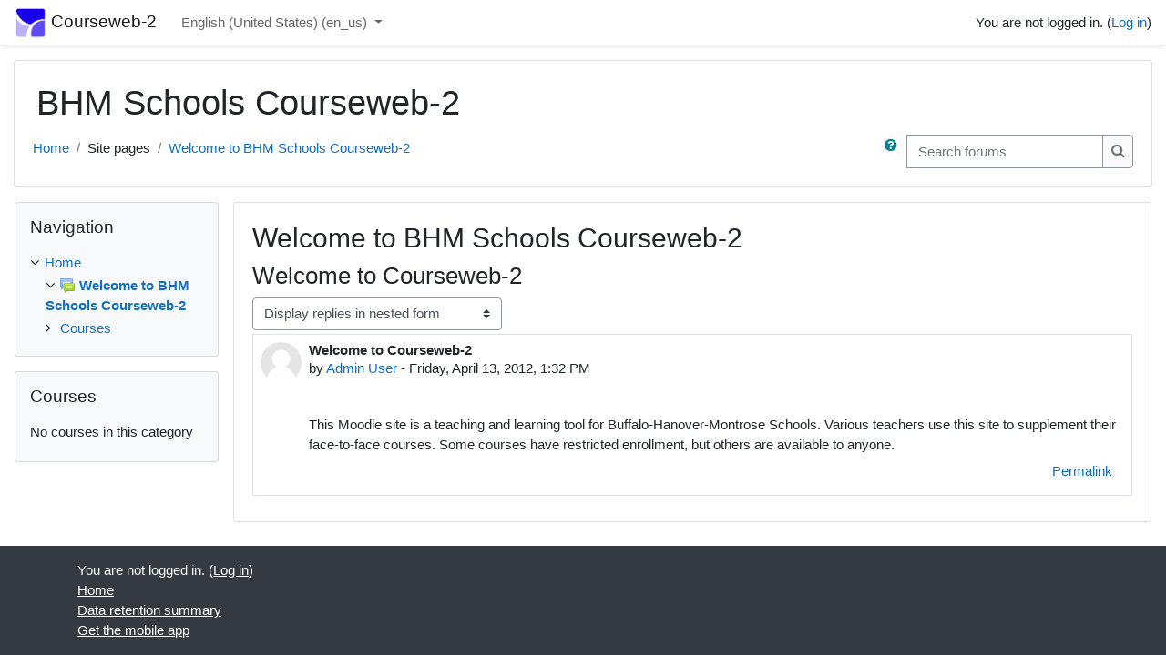

--- FILE ---
content_type: application/javascript; charset=utf-8
request_url: https://courseweb-2.bhmschools.org/lib/requirejs.php/-1/theme_boost/loader.js
body_size: 997
content:
function _typeof(a){"@babel/helpers - typeof";if("function"==typeof Symbol&&"symbol"==typeof Symbol.iterator){_typeof=function(a){return typeof a}}else{_typeof=function(a){return a&&"function"==typeof Symbol&&a.constructor===Symbol&&a!==Symbol.prototype?"symbol":typeof a}}return _typeof(a)}define ("theme_boost/loader",["exports","jquery","./aria","./index","core/pending","./scroll","./pending"],function(a,b,c,d,e,f,g){"use strict";Object.defineProperty(a,"__esModule",{value:!0});Object.defineProperty(a,"Bootstrap",{enumerable:!0,get:function get(){return d.default}});b=j(b);c=i(c);d=j(d);e=j(e);f=j(f);g=j(g);function h(){if("function"!=typeof WeakMap)return null;var a=new WeakMap;h=function(){return a};return a}function i(a){if(a&&a.__esModule){return a}if(null===a||"object"!==_typeof(a)&&"function"!=typeof a){return{default:a}}var b=h();if(b&&b.has(a)){return b.get(a)}var c={},d=Object.defineProperty&&Object.getOwnPropertyDescriptor;for(var e in a){if(Object.prototype.hasOwnProperty.call(a,e)){var f=d?Object.getOwnPropertyDescriptor(a,e):null;if(f&&(f.get||f.set)){Object.defineProperty(c,e,f)}else{c[e]=a[e]}}}c.default=a;if(b){b.set(a,c)}return c}function j(a){return a&&a.__esModule?a:{default:a}}var k=function(){(0,b.default)("a[data-toggle=\"tab\"]").on("shown.bs.tab",function(a){var c=(0,b.default)(a.target).attr("href");if(history.replaceState){history.replaceState(null,null,c)}else{location.hash=c}});var a=window.location.hash;if(a){var c=document.querySelector(".nav-link[href=\""+a+"\"]");if(c){c.click()}}},l=function(){(0,b.default)("body").popover({container:"body",selector:"[data-toggle=\"popover\"]",trigger:"focus"});document.addEventListener("keydown",function(a){if("Escape"===a.key&&a.target.closest("[data-toggle=\"popover\"]")){(0,b.default)(a.target).popover("hide")}})},m=function(){(0,b.default)("body").tooltip({container:"body",selector:"[data-toggle=\"tooltip\"]"})},n=new e.default("theme_boost/loader:init");(0,g.default)();c.init();k();l();m();new f.default().init();b.default.fn.dropdown.Constructor.Default.flip=!1;n.resolve()});
//# sourceMappingURL=https://courseweb-2.bhmschools.org/lib/jssourcemap.php/theme_boost/loader.js

--- FILE ---
content_type: application/javascript; charset=utf-8
request_url: https://courseweb-2.bhmschools.org/lib/requirejs.php/-1/theme_boost/bootstrap/popover.js
body_size: 2043
content:
define ("theme_boost/bootstrap/popover",["exports","jquery","./tooltip"],function(a,b,c){"use strict";Object.defineProperty(a,"__esModule",{value:!0});a.default=void 0;b=d(b);c=d(c);function d(a){return a&&a.__esModule?a:{default:a}}function e(a){"@babel/helpers - typeof";if("function"==typeof Symbol&&"symbol"==typeof Symbol.iterator){e=function(a){return typeof a}}else{e=function(a){return a&&"function"==typeof Symbol&&a.constructor===Symbol&&a!==Symbol.prototype?"symbol":typeof a}}return e(a)}function f(a,b){if(!(a instanceof b)){throw new TypeError("Cannot call a class as a function")}}function g(a,b){for(var c=0,d;c<b.length;c++){d=b[c];d.enumerable=d.enumerable||!1;d.configurable=!0;if("value"in d)d.writable=!0;Object.defineProperty(a,d.key,d)}}function h(a,b,c){if(b)g(a.prototype,b);if(c)g(a,c);return a}function i(a,b){if("function"!=typeof b&&null!==b){throw new TypeError("Super expression must either be null or a function")}a.prototype=Object.create(b&&b.prototype,{constructor:{value:a,writable:!0,configurable:!0}});if(b)j(a,b)}function j(a,b){j=Object.setPrototypeOf||function(a,b){a.__proto__=b;return a};return j(a,b)}function k(a){return function(){var b=p(a),c;if(n()){var d=p(this).constructor;c=Reflect.construct(b,arguments,d)}else{c=b.apply(this,arguments)}return l(this,c)}}function l(a,b){if(b&&("object"===e(b)||"function"==typeof b)){return b}return m(a)}function m(a){if(void 0===a){throw new ReferenceError("this hasn't been initialised - super() hasn't been called")}return a}function n(){if("undefined"==typeof Reflect||!Reflect.construct)return!1;if(Reflect.construct.sham)return!1;if("function"==typeof Proxy)return!0;try{Date.prototype.toString.call(Reflect.construct(Date,[],function(){}));return!0}catch(a){return!1}}function p(a){p=Object.setPrototypeOf?Object.getPrototypeOf:function(a){return a.__proto__||Object.getPrototypeOf(a)};return p(a)}function q(a,b){var c=Object.keys(a);if(Object.getOwnPropertySymbols){var d=Object.getOwnPropertySymbols(a);if(b)d=d.filter(function(b){return Object.getOwnPropertyDescriptor(a,b).enumerable});c.push.apply(c,d)}return c}function r(a){for(var b=1,c;b<arguments.length;b++){c=null!=arguments[b]?arguments[b]:{};if(b%2){q(Object(c),!0).forEach(function(b){s(a,b,c[b])})}else if(Object.getOwnPropertyDescriptors){Object.defineProperties(a,Object.getOwnPropertyDescriptors(c))}else{q(Object(c)).forEach(function(b){Object.defineProperty(a,b,Object.getOwnPropertyDescriptor(c,b))})}}return a}function s(a,b,c){if(b in a){Object.defineProperty(a,b,{value:c,enumerable:!0,configurable:!0,writable:!0})}else{a[b]=c}return a}var t="bs.popover",u=".".concat(t),v=b.default.fn.popover,w="bs-popover",x=new RegExp("(^|\\s)".concat(w,"\\S+"),"g"),y=r({},c.default.Default,{placement:"right",trigger:"click",content:"",template:"<div class=\"popover\" role=\"tooltip\"><div class=\"arrow\"></div><h3 class=\"popover-header\"></h3><div class=\"popover-body\"></div></div>"}),z=r({},c.default.DefaultType,{content:"(string|element|function)"}),A={HIDE:"hide".concat(u),HIDDEN:"hidden".concat(u),SHOW:"show".concat(u),SHOWN:"shown".concat(u),INSERTED:"inserted".concat(u),CLICK:"click".concat(u),FOCUSIN:"focusin".concat(u),FOCUSOUT:"focusout".concat(u),MOUSEENTER:"mouseenter".concat(u),MOUSELEAVE:"mouseleave".concat(u)},B=function(a){i(c,a);var d=k(c);function c(){f(this,c);return d.apply(this,arguments)}h(c,[{key:"isWithContent",value:function isWithContent(){return this.getTitle()||this._getContent()}},{key:"addAttachmentClass",value:function addAttachmentClass(a){(0,b.default)(this.getTipElement()).addClass("".concat(w,"-").concat(a))}},{key:"getTipElement",value:function getTipElement(){this.tip=this.tip||(0,b.default)(this.config.template)[0];return this.tip}},{key:"setContent",value:function setContent(){var a=(0,b.default)(this.getTipElement());this.setElementContent(a.find(".popover-header"),this.getTitle());var c=this._getContent();if("function"==typeof c){c=c.call(this.element)}this.setElementContent(a.find(".popover-body"),c);a.removeClass("".concat("fade"," ").concat("show"))}},{key:"_getContent",value:function _getContent(){return this.element.getAttribute("data-content")||this.config.content}},{key:"_cleanTipClass",value:function _cleanTipClass(){var a=(0,b.default)(this.getTipElement()),c=a.attr("class").match(x);if(null!==c&&0<c.length){a.removeClass(c.join(""))}}}],[{key:"_jQueryInterface",value:function _jQueryInterface(a){return this.each(function(){var d=(0,b.default)(this).data(t),f="object"===e(a)?a:null;if(!d&&/dispose|hide/.test(a)){return}if(!d){d=new c(this,f);(0,b.default)(this).data(t,d)}if("string"==typeof a){if("undefined"==typeof d[a]){throw new TypeError("No method named \"".concat(a,"\""))}d[a]()}})}},{key:"VERSION",get:function get(){return"4.6.0"}},{key:"Default",get:function get(){return y}},{key:"NAME",get:function get(){return"popover"}},{key:"DATA_KEY",get:function get(){return t}},{key:"Event",get:function get(){return A}},{key:"EVENT_KEY",get:function get(){return u}},{key:"DefaultType",get:function get(){return z}}]);return c}(c.default);b.default.fn.popover=B._jQueryInterface;b.default.fn.popover.Constructor=B;b.default.fn.popover.noConflict=function(){b.default.fn.popover=v;return B._jQueryInterface};a.default=B;return a.default});
//# sourceMappingURL=https://courseweb-2.bhmschools.org/lib/jssourcemap.php/theme_boost/bootstrap/popover.js

--- FILE ---
content_type: application/javascript; charset=utf-8
request_url: https://courseweb-2.bhmschools.org/lib/requirejs.php/-1/core/loglevel.js
body_size: 1437
content:
function _typeof(a){"@babel/helpers - typeof";if("function"==typeof Symbol&&"symbol"==typeof Symbol.iterator){_typeof=function(a){return typeof a}}else{_typeof=function(a){return a&&"function"==typeof Symbol&&a.constructor===Symbol&&a!==Symbol.prototype?"symbol":typeof a}}return _typeof(a)}(function(a,b){"use strict";if("function"==typeof define&&define.amd){define ("core/loglevel",b)}else if("object"===("undefined"==typeof module?"undefined":_typeof(module))&&module.exports){module.exports=b()}else{a.log=b()}})(this,function(){"use strict";var h=function(){},i="undefined",j=("undefined"==typeof window?"undefined":_typeof(window))!==i&&_typeof(window.navigator)!==i&&/Trident\/|MSIE /.test(window.navigator.userAgent),k=["trace","debug","info","warn","error"];function a(a,b){var c=a[b];if("function"==typeof c.bind){return c.bind(a)}else{try{return Function.prototype.bind.call(c,a)}catch(b){return function(){return Function.prototype.apply.apply(c,[a,arguments])}}}}function b(){if(console.log){if(console.log.apply){console.log.apply(console,arguments)}else{Function.prototype.apply.apply(console.log,[console,arguments])}}if(console.trace)console.trace()}function c(c){if("debug"===c){c="log"}if(("undefined"==typeof console?"undefined":_typeof(console))===i){return!1}else if("trace"===c&&j){return b}else if(console[c]!==void 0){return a(console,c)}else if(console.log!==void 0){return a(console,"log")}else{return h}}function d(a,b){for(var c=0,d;c<k.length;c++){d=k[c];this[d]=c<a?h:this.methodFactory(d,a,b)}this.log=this.debug}function e(a,b,c){return function(){if(("undefined"==typeof console?"undefined":_typeof(console))!==i){d.call(this,b,c);this[a].apply(this,arguments)}}}function f(a){return c(a)||e.apply(this,arguments)}function g(a,b,c){var h=this,j,l="loglevel";if("string"==typeof a){l+=":"+a}else if("symbol"===_typeof(a)){l=void 0}function e(a){var b=(k[a]||"silent").toUpperCase();if(("undefined"==typeof window?"undefined":_typeof(window))===i||!l)return;try{window.localStorage[l]=b;return}catch(a){}try{window.document.cookie=encodeURIComponent(l)+"="+b+";"}catch(a){}}function g(){var a;if(("undefined"==typeof window?"undefined":_typeof(window))===i||!l)return;try{a=window.localStorage[l]}catch(a){}if(_typeof(a)===i){try{var b=window.document.cookie,c=b.indexOf(encodeURIComponent(l)+"=");if(-1!==c){a=/^([^;]+)/.exec(b.slice(c))[1]}}catch(a){}}if(h.levels[a]===void 0){a=void 0}return a}h.name=a;h.levels={TRACE:0,DEBUG:1,INFO:2,WARN:3,ERROR:4,SILENT:5};h.methodFactory=c||f;h.getLevel=function(){return j};h.setLevel=function(b,c){if("string"==typeof b&&h.levels[b.toUpperCase()]!==void 0){b=h.levels[b.toUpperCase()]}if("number"==typeof b&&0<=b&&b<=h.levels.SILENT){j=b;if(!1!==c){e(b)}d.call(h,b,a);if(("undefined"==typeof console?"undefined":_typeof(console))===i&&b<h.levels.SILENT){return"No console available for logging"}}else{throw"log.setLevel() called with invalid level: "+b}};h.setDefaultLevel=function(a){if(!g()){h.setLevel(a,!1)}};h.enableAll=function(a){h.setLevel(h.levels.TRACE,a)};h.disableAll=function(a){h.setLevel(h.levels.SILENT,a)};var m=g();if(null==m){m=null==b?"WARN":b}h.setLevel(m,!1)}var l=new g,m={};l.getLogger=function(a){if("symbol"!==_typeof(a)&&"string"!=typeof a||""===a){throw new TypeError("You must supply a name when creating a logger.")}var b=m[a];if(!b){b=m[a]=new g(a,l.getLevel(),l.methodFactory)}return b};var n=("undefined"==typeof window?"undefined":_typeof(window))!==i?window.log:void 0;l.noConflict=function(){if(("undefined"==typeof window?"undefined":_typeof(window))!==i&&window.log===l){window.log=n}return l};l.getLoggers=function(){return m};l["default"]=l;return l});
//# sourceMappingURL=https://courseweb-2.bhmschools.org/lib/jssourcemap.php/core/loglevel.js

--- FILE ---
content_type: application/javascript; charset=utf-8
request_url: https://courseweb-2.bhmschools.org/lib/requirejs.php/-1/mod_forum/favourite_toggle.js
body_size: 417
content:
define ("mod_forum/favourite_toggle",["jquery","core/templates","core/notification","mod_forum/repository","mod_forum/selectors","core/str"],function(a,b,c,d,e,f){return{init:function registerEventListeners(b,g,h){b.on("click",e.favourite.toggle,function(b){var e=a(this),i=e.data("forumid"),j=e.data("discussionid"),k=e.data("targetstate");d.setFavouriteDiscussionState(i,j,k).then(function(a){return h(e,a)}).then(function(){return f.get_string("favouriteupdated","forum").done(function(a){return c.addNotification({message:a,type:"info"})})}).catch(c.exception);if(g){b.preventDefault()}})}}});
//# sourceMappingURL=https://courseweb-2.bhmschools.org/lib/jssourcemap.php/mod_forum/favourite_toggle.js

--- FILE ---
content_type: application/javascript; charset=utf-8
request_url: https://courseweb-2.bhmschools.org/lib/requirejs.php/-1/core/page_global.js
body_size: 559
content:
define ("core/page_global",["jquery","core/custom_interaction_events","core/str","core/network"],function(a,b,c,d){var e=function(){var d=a("body");b.define(d,[b.events.activate]);d.on(b.events.activate,"[data-show-active-item]",function(b){var d=a(b.target).closest(".dropdown-item"),e=d.closest("[data-show-active-item]");if(!d.hasClass("dropdown-item")){return}if(d.hasClass("active")){return}var f=e.find(".dropdown-item");f.removeClass("active");f.removeAttr("aria-current");if(!e.attr("data-skip-active-class")){d.addClass("active")}d.attr("aria-current",!0);var g=d.text(),h=e.parent().find("[data-toggle=\"dropdown\"]"),i=h.find("[data-active-item-text]");if(i.length){i.html(g)}else{h.html(g)}var j=e.attr("data-active-item-button-aria-label-components");if(j){var k=j.split(",");k.push(g);c.get_string(k[0].trim(),k[1].trim(),k[2].trim()).then(function(a){h.attr("aria-label",a);return a}).catch(function(){return!1})}})};return{init:function init(){e();d.init()}}});
//# sourceMappingURL=https://courseweb-2.bhmschools.org/lib/jssourcemap.php/core/page_global.js

--- FILE ---
content_type: application/javascript; charset=utf-8
request_url: https://courseweb-2.bhmschools.org/lib/requirejs.php/-1/core/first.js
body_size: 195
content:
define ("core/first",["jquery"],function(a){a(document).bind("ajaxStart",function(){M.util.js_pending("jq")}).bind("ajaxStop",function(){M.util.js_complete("jq")})});
//# sourceMappingURL=https://courseweb-2.bhmschools.org/lib/jssourcemap.php/core/first.js

--- FILE ---
content_type: application/javascript; charset=utf-8
request_url: https://courseweb-2.bhmschools.org/lib/requirejs.php/-1/theme_boost/pending.js
body_size: 992
content:
define ("theme_boost/pending",["exports","jquery"],function(a,b){"use strict";Object.defineProperty(a,"__esModule",{value:!0});a.default=void 0;b=function(a){return a&&a.__esModule?a:{default:a}}(b);function c(a,b){return h(a)||g(a,b)||e(a,b)||d()}function d(){throw new TypeError("Invalid attempt to destructure non-iterable instance.\nIn order to be iterable, non-array objects must have a [Symbol.iterator]() method.")}function e(a,b){if(!a)return;if("string"==typeof a)return f(a,b);var c=Object.prototype.toString.call(a).slice(8,-1);if("Object"===c&&a.constructor)c=a.constructor.name;if("Map"===c||"Set"===c)return Array.from(c);if("Arguments"===c||/^(?:Ui|I)nt(?:8|16|32)(?:Clamped)?Array$/.test(c))return f(a,b)}function f(a,b){if(null==b||b>a.length)b=a.length;for(var c=0,d=Array(b);c<b;c++){d[c]=a[c]}return d}function g(a,b){if("undefined"==typeof Symbol||!(Symbol.iterator in Object(a)))return;var c=[],d=!0,e=!1,f=void 0;try{for(var g=a[Symbol.iterator](),h;!(d=(h=g.next()).done);d=!0){c.push(h.value);if(b&&c.length===b)break}}catch(a){e=!0;f=a}finally{try{if(!d&&null!=g["return"])g["return"]()}finally{if(e)throw f}}return c}function h(a){if(Array.isArray(a))return a}var i={alert:[{start:"close",end:"closed"}],carousel:[{start:"slide",end:"slid"}],collapse:[{start:"hide",end:"hidden"},{start:"show",end:"shown"}],dropdown:[{start:"hide",end:"hidden"},{start:"show",end:"shown"}],modal:[{start:"hide",end:"hidden"},{start:"show",end:"shown"}],popover:[{start:"hide",end:"hidden"},{start:"show",end:"shown"}],tab:[{start:"hide",end:"hidden"},{start:"show",end:"shown"}],toast:[{start:"hide",end:"hidden"},{start:"show",end:"shown"}],tooltip:[{start:"hide",end:"hidden"},{start:"show",end:"shown"}]};a.default=function(){Object.entries(i).forEach(function(a){var d=c(a,2),e=d[0],f=d[1];f.forEach(function(a){var c="".concat(a.start,".bs.").concat(e),d="".concat(a.end,".bs.").concat(e);(0,b.default)(document.body).on(c,function(a){M.util.js_pending(d);(0,b.default)(a.target).one(d,function(){M.util.js_complete(d)})})})})};return a.default});
//# sourceMappingURL=https://courseweb-2.bhmschools.org/lib/jssourcemap.php/theme_boost/pending.js

--- FILE ---
content_type: application/javascript; charset=utf-8
request_url: https://courseweb-2.bhmschools.org/lib/requirejs.php/-1/mod_forum/pin_toggle.js
body_size: 419
content:
define ("mod_forum/pin_toggle",["jquery","core/ajax","core/str","core/templates","core/notification","mod_forum/repository","mod_forum/selectors","core/str"],function(a,b,c,d,f,g,h,i){return{init:function registerEventListeners(b,c,d){b.on("click",h.pin.toggle,function(b){var e=a(this),h=e.data("forumid"),j=e.data("discussionid"),k=e.data("targetstate");g.setPinDiscussionState(h,j,k).then(function(a){return d(e,a)}).then(function(){return i.get_string("pinupdated","forum").done(function(a){return f.addNotification({message:a,type:"info"})})}).fail(f.exception);if(c){b.preventDefault()}})}}});
//# sourceMappingURL=https://courseweb-2.bhmschools.org/lib/jssourcemap.php/mod_forum/pin_toggle.js

--- FILE ---
content_type: application/javascript; charset=utf-8
request_url: https://courseweb-2.bhmschools.org/lib/requirejs.php/-1/core/key_codes.js
body_size: 245
content:
define ("core/key_codes",function(){return{tab:9,enter:13,shift:16,ctrl:17,alt:18,escape:27,space:32,end:35,home:36,arrowLeft:37,arrowUp:38,arrowRight:39,arrowDown:40,8:56,asterix:106,pageUp:33,pageDown:34}});
//# sourceMappingURL=https://courseweb-2.bhmschools.org/lib/jssourcemap.php/core/key_codes.js

--- FILE ---
content_type: application/javascript; charset=utf-8
request_url: https://courseweb-2.bhmschools.org/lib/requirejs.php/-1/mod_forum/lock_toggle.js
body_size: 350
content:
define ("mod_forum/lock_toggle",["jquery","core/templates","core/notification","mod_forum/repository","mod_forum/selectors"],function(a,b,c,d,e){return{init:function registerEventListeners(b,f){b.on("click",e.lock.toggle,function(b){var e=a(this),g=e.data("forumid"),h=e.data("discussionid"),i=e.data("state");d.setDiscussionLockState(g,h,i).then(function(){return location.reload()}).catch(c.exception);if(f){b.preventDefault()}})}}});
//# sourceMappingURL=https://courseweb-2.bhmschools.org/lib/jssourcemap.php/mod_forum/lock_toggle.js

--- FILE ---
content_type: application/javascript; charset=utf-8
request_url: https://courseweb-2.bhmschools.org/lib/requirejs.php/-1/theme_boost/bootstrap/alert.js
body_size: 1089
content:
define ("theme_boost/bootstrap/alert",["exports","jquery","./util"],function(a,b,c){"use strict";Object.defineProperty(a,"__esModule",{value:!0});a.default=void 0;b=d(b);c=d(c);function d(a){return a&&a.__esModule?a:{default:a}}function e(a,b){if(!(a instanceof b)){throw new TypeError("Cannot call a class as a function")}}function f(a,b){for(var c=0,d;c<b.length;c++){d=b[c];d.enumerable=d.enumerable||!1;d.configurable=!0;if("value"in d)d.writable=!0;Object.defineProperty(a,d.key,d)}}function g(a,b,c){if(b)f(a.prototype,b);if(c)f(a,c);return a}var h="bs.alert",i=".".concat(h),j=b.default.fn.alert,k="close".concat(i),l="closed".concat(i),m="click".concat(i).concat(".data-api"),n=function(){function a(b){e(this,a);this._element=b}g(a,[{key:"close",value:function close(a){var b=this._element;if(a){b=this._getRootElement(a)}var c=this._triggerCloseEvent(b);if(c.isDefaultPrevented()){return}this._removeElement(b)}},{key:"dispose",value:function dispose(){b.default.removeData(this._element,h);this._element=null}},{key:"_getRootElement",value:function _getRootElement(a){var d=c.default.getSelectorFromElement(a),e=!1;if(d){e=document.querySelector(d)}if(!e){e=(0,b.default)(a).closest(".".concat("alert"))[0]}return e}},{key:"_triggerCloseEvent",value:function _triggerCloseEvent(a){var c=b.default.Event(k);(0,b.default)(a).trigger(c);return c}},{key:"_removeElement",value:function _removeElement(a){var d=this;(0,b.default)(a).removeClass("show");if(!(0,b.default)(a).hasClass("fade")){this._destroyElement(a);return}var e=c.default.getTransitionDurationFromElement(a);(0,b.default)(a).one(c.default.TRANSITION_END,function(b){return d._destroyElement(a,b)}).emulateTransitionEnd(e)}},{key:"_destroyElement",value:function _destroyElement(a){(0,b.default)(a).detach().trigger(l).remove()}}],[{key:"_jQueryInterface",value:function _jQueryInterface(c){return this.each(function(){var d=(0,b.default)(this),e=d.data(h);if(!e){e=new a(this);d.data(h,e)}if("close"===c){e[c](this)}})}},{key:"_handleDismiss",value:function _handleDismiss(a){return function(b){if(b){b.preventDefault()}a.close(this)}}},{key:"VERSION",get:function get(){return"4.6.0"}}]);return a}();(0,b.default)(document).on(m,"[data-dismiss=\"alert\"]",n._handleDismiss(new n));b.default.fn.alert=n._jQueryInterface;b.default.fn.alert.Constructor=n;b.default.fn.alert.noConflict=function(){b.default.fn.alert=j;return n._jQueryInterface};a.default=n;return a.default});
//# sourceMappingURL=https://courseweb-2.bhmschools.org/lib/jssourcemap.php/theme_boost/bootstrap/alert.js

--- FILE ---
content_type: application/javascript; charset=utf-8
request_url: https://courseweb-2.bhmschools.org/lib/requirejs.php/-1/mod_forum/subscription_toggle.js
body_size: 421
content:
define ("mod_forum/subscription_toggle",["jquery","core/templates","core/notification","mod_forum/repository","mod_forum/selectors","core/pubsub","mod_forum/forum_events"],function(a,b,c,d,e,f,g){return{init:function registerEventListeners(b,h,i){b.on("click",e.subscription.toggle,function(b){var e=a(this),j=e.data("forumid"),k=e.data("discussionid"),l=e.data("targetstate");d.setDiscussionSubscriptionState(j,k,l).then(function(a){f.publish(g.SUBSCRIPTION_TOGGLED,{discussionId:k,subscriptionState:l});return i(e,a)}).catch(c.exception);if(h){b.preventDefault()}})}}});
//# sourceMappingURL=https://courseweb-2.bhmschools.org/lib/jssourcemap.php/mod_forum/subscription_toggle.js

--- FILE ---
content_type: application/javascript; charset=utf-8
request_url: https://courseweb-2.bhmschools.org/lib/requirejs.php/-1/core/config.js
body_size: 140
content:
define ("core/config",function(){return M.cfg});
//# sourceMappingURL=https://courseweb-2.bhmschools.org/lib/jssourcemap.php/core/config.js

--- FILE ---
content_type: application/javascript; charset=utf-8
request_url: https://courseweb-2.bhmschools.org/lib/requirejs.php/-1/theme_boost/scroll.js
body_size: 603
content:
define ("theme_boost/scroll",["exports"],function(a){"use strict";Object.defineProperty(a,"__esModule",{value:!0});a.default=void 0;function b(a,b){if(!(a instanceof b)){throw new TypeError("Cannot call a class as a function")}}function c(a,b){for(var c=0,d;c<b.length;c++){d=b[c];d.enumerable=d.enumerable||!1;d.configurable=!0;if("value"in d)d.writable=!0;Object.defineProperty(a,d.key,d)}}function d(a,b,d){if(b)c(a.prototype,b);if(d)c(a,d);return a}var e=function(){function a(){b(this,a)}d(a,[{key:"init",value:function init(){this.scrollY=0;window.addEventListener("scroll",this.scrollHandler.bind(this));return this}},{key:"getScrollPosition",value:function getScrollPosition(){return window.pageYOffset||document.documentElement.scrollTop}},{key:"scrollHandler",value:function scrollHandler(){var a=document.querySelector("body"),b=this.getScrollPosition();if(b>=window.innerHeight){a.classList.add("scrolled")}else{a.classList.remove("scrolled")}}}]);return a}();a.default=e;return a.default});
//# sourceMappingURL=https://courseweb-2.bhmschools.org/lib/jssourcemap.php/theme_boost/scroll.js

--- FILE ---
content_type: application/javascript; charset=utf-8
request_url: https://courseweb-2.bhmschools.org/lib/requirejs.php/-1/media_videojs/loader.js
body_size: 1542
content:
define ("media_videojs/loader",["exports","core/config","core/event","jquery","core/ajax","core/localstorage","core/notification"],function(a,b,c,d,e,f,g){"use strict";Object.defineProperty(a,"__esModule",{value:!0});a.setUp=void 0;b=h(b);c=h(c);d=h(d);e=h(e);f=h(f);g=h(g);var o="undefined"!=typeof window?window:"undefined"!=typeof self?self:"undefined"!=typeof global?global:{};function h(a){return a&&a.__esModule?a:{default:a}}function i(a,b){return n(a)||m(a,b)||k(a,b)||j()}function j(){throw new TypeError("Invalid attempt to destructure non-iterable instance.\nIn order to be iterable, non-array objects must have a [Symbol.iterator]() method.")}function k(a,b){if(!a)return;if("string"==typeof a)return l(a,b);var c=Object.prototype.toString.call(a).slice(8,-1);if("Object"===c&&a.constructor)c=a.constructor.name;if("Map"===c||"Set"===c)return Array.from(c);if("Arguments"===c||/^(?:Ui|I)nt(?:8|16|32)(?:Clamped)?Array$/.test(c))return l(a,b)}function l(a,b){if(null==b||b>a.length)b=a.length;for(var c=0,d=Array(b);c<b;c++){d[c]=a[c]}return d}function m(a,b){if("undefined"==typeof Symbol||!(Symbol.iterator in Object(a)))return;var c=[],d=!0,e=!1,f=void 0;try{for(var g=a[Symbol.iterator](),h;!(d=(h=g.next()).done);d=!0){c.push(h.value);if(b&&c.length===b)break}}catch(a){e=!0;f=a}finally{try{if(!d&&null!=g["return"])g["return"]()}finally{if(e)throw f}}return c}function n(a){if(Array.isArray(a))return a}var p,q,r,s=function(a){q=a;p=!0;t(null,(0,d.default)("body"));c.default.getLegacyEvents().done(function(a){(0,d.default)(document).on(a.FILTER_CONTENT_UPDATED,t)})};a.setUp=s;var t=function(a,c){var e=u();c.find(".mediaplugin_videojs").addBack(".mediaplugin_videojs").find("audio, video").each(function(a,c){var f=(0,d.default)(c).attr("id"),h=(0,d.default)(c).data("setup-lazy"),j=["function"==typeof o.define&&o.define.amd?new Promise(function(a,b){o.require(["media_videojs/video-lazy"],a,b)}):"undefined"!=typeof module&&module.exports&&"undefined"!=typeof require||"undefined"!=typeof module&&module.component&&o.require&&"component"===o.require.loader?Promise.resolve(require(("media_videojs/video-lazy"))):Promise.resolve(o["media_videojs/video-lazy"])];if(h.techOrder&&-1!==h.techOrder.indexOf("youtube")){j.push("function"==typeof o.define&&o.define.amd?new Promise(function(a,b){o.require(["media_videojs/Youtube-lazy"],a,b)}):"undefined"!=typeof module&&module.exports&&"undefined"!=typeof require||"undefined"!=typeof module&&module.component&&o.require&&"component"===o.require.loader?Promise.resolve(require(("media_videojs/Youtube-lazy"))):Promise.resolve(o["media_videojs/Youtube-lazy"]))}if(h.techOrder&&-1!==h.techOrder.indexOf("flash")){j.push("function"==typeof o.define&&o.define.amd?new Promise(function(a,b){o.require(["media_videojs/videojs-flash-lazy"],a,b)}):"undefined"!=typeof module&&module.exports&&"undefined"!=typeof require||"undefined"!=typeof module&&module.component&&o.require&&"component"===o.require.loader?Promise.resolve(require(("media_videojs/videojs-flash-lazy"))):Promise.resolve(o["media_videojs/videojs-flash-lazy"]))}Promise.all([e].concat(j)).then(function(a){var c=i(a,2),d=c[0],e=c[1];if(p){e.options.flash.swf="".concat(b.default.wwwroot,"/media/player/videojs/videojs/video-js.swf");e.options.playbackRates=[.5,.75,1,1.25,1.5,1.75,2];e.options.userActions={hotkeys:!0};e.addLanguage(q,d);p=!1}e(f,h)}).catch(g.default.exception)})},u=function(){if(r){return Promise.resolve(r)}var a="media_videojs/".concat(q),b=f.default.get(a);if(b){var d=JSON.parse(b);r=d;return Promise.resolve(r)}var c={methodname:"media_videojs_get_language",args:{lang:q}};return e.default.call([c])[0].then(function(b){f.default.set(a,b);return b}).then(function(a){return JSON.parse(a)}).then(function(a){r=a;return a})}});
//# sourceMappingURL=https://courseweb-2.bhmschools.org/lib/jssourcemap.php/media_videojs/loader.js

--- FILE ---
content_type: application/javascript; charset=utf-8
request_url: https://courseweb-2.bhmschools.org/lib/requirejs.php/-1/core/pending.js
body_size: 234
content:
define ("core/pending",["jquery"],function(a){var b=function(b){var c=a.Deferred();b=b||{};M.util.js_pending(b);c.then(function(){return M.util.js_complete(b)}).catch();return c};b.prototype.constructor=b;return b});
//# sourceMappingURL=https://courseweb-2.bhmschools.org/lib/jssourcemap.php/core/pending.js

--- FILE ---
content_type: application/javascript; charset=utf-8
request_url: https://courseweb-2.bhmschools.org/lib/requirejs.php/-1/theme_boost/bootstrap/dropdown.js
body_size: 3072
content:
define ("theme_boost/bootstrap/dropdown",["exports","jquery","core/popper","./util"],function(a,b,c,d){"use strict";Object.defineProperty(a,"__esModule",{value:!0});a.default=void 0;b=e(b);c=e(c);d=e(d);function e(a){return a&&a.__esModule?a:{default:a}}function f(a){"@babel/helpers - typeof";if("function"==typeof Symbol&&"symbol"==typeof Symbol.iterator){f=function(a){return typeof a}}else{f=function(a){return a&&"function"==typeof Symbol&&a.constructor===Symbol&&a!==Symbol.prototype?"symbol":typeof a}}return f(a)}function g(a,b){var c=Object.keys(a);if(Object.getOwnPropertySymbols){var d=Object.getOwnPropertySymbols(a);if(b)d=d.filter(function(b){return Object.getOwnPropertyDescriptor(a,b).enumerable});c.push.apply(c,d)}return c}function h(a){for(var b=1,c;b<arguments.length;b++){c=null!=arguments[b]?arguments[b]:{};if(b%2){g(Object(c),!0).forEach(function(b){i(a,b,c[b])})}else if(Object.getOwnPropertyDescriptors){Object.defineProperties(a,Object.getOwnPropertyDescriptors(c))}else{g(Object(c)).forEach(function(b){Object.defineProperty(a,b,Object.getOwnPropertyDescriptor(c,b))})}}return a}function i(a,b,c){if(b in a){Object.defineProperty(a,b,{value:c,enumerable:!0,configurable:!0,writable:!0})}else{a[b]=c}return a}function j(a,b){if(!(a instanceof b)){throw new TypeError("Cannot call a class as a function")}}function k(a,b){for(var c=0,d;c<b.length;c++){d=b[c];d.enumerable=d.enumerable||!1;d.configurable=!0;if("value"in d)d.writable=!0;Object.defineProperty(a,d.key,d)}}function l(a,b,c){if(b)k(a.prototype,b);if(c)k(a,c);return a}var m="bs.dropdown",n=".".concat(m),o=".data-api",p=b.default.fn.dropdown,q=27,r=32,s=9,t=38,u=40,v=new RegExp("".concat(t,"|").concat(u,"|").concat(q)),w="hide".concat(n),x="hidden".concat(n),y="show".concat(n),z="shown".concat(n),A="click".concat(n),B="click".concat(n).concat(o),C="keydown".concat(n).concat(o),D="keyup".concat(n).concat(o),E="disabled",F="show",G="dropdown-menu-right",H="[data-toggle=\"dropdown\"]",I=".dropdown-menu",J={offset:0,flip:!0,boundary:"scrollParent",reference:"toggle",display:"dynamic",popperConfig:null},K={offset:"(number|string|function)",flip:"boolean",boundary:"(string|element)",reference:"(string|element)",display:"string",popperConfig:"(null|object)"},L=function(){function a(b,c){j(this,a);this._element=b;this._popper=null;this._config=this._getConfig(c);this._menu=this._getMenuElement();this._inNavbar=this._detectNavbar();this._addEventListeners()}l(a,[{key:"toggle",value:function toggle(){if(this._element.disabled||(0,b.default)(this._element).hasClass(E)){return}var c=(0,b.default)(this._menu).hasClass(F);a._clearMenus();if(c){return}this.show(!0)}},{key:"show",value:function show(){var e=0<arguments.length&&arguments[0]!==void 0?arguments[0]:!1;if(this._element.disabled||(0,b.default)(this._element).hasClass(E)||(0,b.default)(this._menu).hasClass(F)){return}var f={relatedTarget:this._element},g=b.default.Event(y,f),h=a._getParentFromElement(this._element);(0,b.default)(h).trigger(g);if(g.isDefaultPrevented()){return}if(!this._inNavbar&&e){if("undefined"==typeof c.default){throw new TypeError("Bootstrap's dropdowns require Popper (https://popper.js.org)")}var i=this._element;if("parent"===this._config.reference){i=h}else if(d.default.isElement(this._config.reference)){i=this._config.reference;if("undefined"!=typeof this._config.reference.jquery){i=this._config.reference[0]}}if("scrollParent"!==this._config.boundary){(0,b.default)(h).addClass("position-static")}this._popper=new c.default(i,this._menu,this._getPopperConfig())}if("ontouchstart"in document.documentElement&&0===(0,b.default)(h).closest(".navbar-nav").length){(0,b.default)(document.body).children().on("mouseover",null,b.default.noop)}this._element.focus();this._element.setAttribute("aria-expanded",!0);(0,b.default)(this._menu).toggleClass(F);(0,b.default)(h).toggleClass(F).trigger(b.default.Event(z,f))}},{key:"hide",value:function hide(){if(this._element.disabled||(0,b.default)(this._element).hasClass(E)||!(0,b.default)(this._menu).hasClass(F)){return}var c={relatedTarget:this._element},d=b.default.Event(w,c),e=a._getParentFromElement(this._element);(0,b.default)(e).trigger(d);if(d.isDefaultPrevented()){return}if(this._popper){this._popper.destroy()}(0,b.default)(this._menu).toggleClass(F);(0,b.default)(e).toggleClass(F).trigger(b.default.Event(x,c))}},{key:"dispose",value:function dispose(){b.default.removeData(this._element,m);(0,b.default)(this._element).off(n);this._element=null;this._menu=null;if(null!==this._popper){this._popper.destroy();this._popper=null}}},{key:"update",value:function update(){this._inNavbar=this._detectNavbar();if(null!==this._popper){this._popper.scheduleUpdate()}}},{key:"_addEventListeners",value:function _addEventListeners(){var a=this;(0,b.default)(this._element).on(A,function(b){b.preventDefault();b.stopPropagation();a.toggle()})}},{key:"_getConfig",value:function _getConfig(a){a=h({},this.constructor.Default,{},(0,b.default)(this._element).data(),{},a);d.default.typeCheckConfig("dropdown",a,this.constructor.DefaultType);return a}},{key:"_getMenuElement",value:function _getMenuElement(){if(!this._menu){var b=a._getParentFromElement(this._element);if(b){this._menu=b.querySelector(I)}}return this._menu}},{key:"_getPlacement",value:function _getPlacement(){var a=(0,b.default)(this._element.parentNode),c="bottom-start";if(a.hasClass("dropup")){c=(0,b.default)(this._menu).hasClass(G)?"top-end":"top-start"}else if(a.hasClass("dropright")){c="right-start"}else if(a.hasClass("dropleft")){c="left-start"}else if((0,b.default)(this._menu).hasClass(G)){c="bottom-end"}return c}},{key:"_detectNavbar",value:function _detectNavbar(){return 0<(0,b.default)(this._element).closest(".navbar").length}},{key:"_getOffset",value:function _getOffset(){var a=this,b={};if("function"==typeof this._config.offset){b.fn=function(b){b.offsets=h({},b.offsets,{},a._config.offset(b.offsets,a._element)||{});return b}}else{b.offset=this._config.offset}return b}},{key:"_getPopperConfig",value:function _getPopperConfig(){var a={placement:this._getPlacement(),modifiers:{offset:this._getOffset(),flip:{enabled:this._config.flip},preventOverflow:{boundariesElement:this._config.boundary}}};if("static"===this._config.display){a.modifiers.applyStyle={enabled:!1}}return h({},a,{},this._config.popperConfig)}}],[{key:"_jQueryInterface",value:function _jQueryInterface(c){return this.each(function(){var d=(0,b.default)(this).data(m),e="object"===f(c)?c:null;if(!d){d=new a(this,e);(0,b.default)(this).data(m,d)}if("string"==typeof c){if("undefined"==typeof d[c]){throw new TypeError("No method named \"".concat(c,"\""))}d[c]()}})}},{key:"_clearMenus",value:function _clearMenus(c){if(c&&(c.which===3||"keyup"===c.type&&c.which!==s)){return}for(var d=[].slice.call(document.querySelectorAll(H)),e=0,f=d.length;e<f;e++){var g=a._getParentFromElement(d[e]),h=(0,b.default)(d[e]).data(m),j={relatedTarget:d[e]};if(c&&"click"===c.type){j.clickEvent=c}if(!h){continue}var k=h._menu;if(!(0,b.default)(g).hasClass(F)){continue}if(c&&("click"===c.type&&/input|textarea/i.test(c.target.tagName)||"keyup"===c.type&&c.which===s)&&b.default.contains(g,c.target)){continue}var l=b.default.Event(w,j);(0,b.default)(g).trigger(l);if(l.isDefaultPrevented()){continue}if("ontouchstart"in document.documentElement){(0,b.default)(document.body).children().off("mouseover",null,b.default.noop)}d[e].setAttribute("aria-expanded","false");if(h._popper){h._popper.destroy()}(0,b.default)(k).removeClass(F);(0,b.default)(g).removeClass(F).trigger(b.default.Event(x,j))}}},{key:"_getParentFromElement",value:function _getParentFromElement(a){var b,c=d.default.getSelectorFromElement(a);if(c){b=document.querySelector(c)}return b||a.parentNode}},{key:"_dataApiKeydownHandler",value:function _dataApiKeydownHandler(c){if(/input|textarea/i.test(c.target.tagName)?c.which===r||c.which!==q&&(c.which!==u&&c.which!==t||(0,b.default)(c.target).closest(I).length):!v.test(c.which)){return}if(this.disabled||(0,b.default)(this).hasClass(E)){return}var d=a._getParentFromElement(this),e=(0,b.default)(d).hasClass(F);if(!e&&c.which===q){return}c.preventDefault();c.stopPropagation();if(!e||c.which===q||c.which===r){if(c.which===q){(0,b.default)(d.querySelector(H)).trigger("focus")}(0,b.default)(this).trigger("click");return}var f=[].slice.call(d.querySelectorAll(".dropdown-menu .dropdown-item:not(.disabled):not(:disabled)")).filter(function(a){return(0,b.default)(a).is(":visible")});if(0===f.length){return}var g=f.indexOf(c.target);if(c.which===t&&0<g){g--}if(c.which===u&&g<f.length-1){g++}if(0>g){g=0}f[g].focus()}},{key:"VERSION",get:function get(){return"4.6.0"}},{key:"Default",get:function get(){return J}},{key:"DefaultType",get:function get(){return K}}]);return a}();(0,b.default)(document).on(C,H,L._dataApiKeydownHandler).on(C,I,L._dataApiKeydownHandler).on("".concat(B," ").concat(D),L._clearMenus).on(B,H,function(a){a.preventDefault();a.stopPropagation();L._jQueryInterface.call((0,b.default)(this),"toggle")}).on(B,".dropdown form",function(a){a.stopPropagation()});b.default.fn.dropdown=L._jQueryInterface;b.default.fn.dropdown.Constructor=L;b.default.fn.dropdown.noConflict=function(){b.default.fn.dropdown=p;return L._jQueryInterface};a.default=L;return a.default});
//# sourceMappingURL=https://courseweb-2.bhmschools.org/lib/jssourcemap.php/theme_boost/bootstrap/dropdown.js

--- FILE ---
content_type: application/javascript; charset=utf-8
request_url: https://courseweb-2.bhmschools.org/lib/requirejs.php/-1/mod_forum/discussion.js
body_size: 888
content:
define ("mod_forum/discussion",["jquery","core/custom_interaction_events","mod_forum/selectors","core/pubsub","mod_forum/forum_events","core/str","core/notification"],function(a,b,c,d,e,f,g){var h=function(a){var b=a.prev(c.post.post);if(b.length){var d=b.find(c.post.post).last();if(d.length){d.focus()}else{b.focus()}}else{a.parents(c.post.post).first().focus()}},i=function(b){var d=b.find(c.post.post).first();if(d.length){d.focus()}else{var e=b.next(c.post.post);if(e.length){e.focus()}else{for(var f=b.parents(c.post.post).toArray(),g=0,h;g<f.length;g++){h=a(f[g]).next(c.post.post);if(h.length){h.focus();break}}}}},j=function(b){var d=a(b).closest(c.post.inpageReplyContent);return d.length?!0:!1},k=function(k){var l=k.find(c.post.post);l.each(function(b,d){var e=a(d).find(c.post.action),f=e.first();e.attr("tabindex","-1");f.attr("tabindex",0)});b.define(k,[b.events.up,b.events.down,b.events.next,b.events.previous,b.events.home,b.events.end]);k.on(b.events.up,function(b,d){var e=document.activeElement;if(j(e)){return}var f=a(e).closest(c.post.post);if(f.length){h(f)}else{k.find(c.post.post).first().focus()}d.originalEvent.preventDefault()});k.on(b.events.down,function(b,d){var e=document.activeElement;if(j(e)){return}var f=a(e).closest(c.post.post);if(f.length){i(f)}else{k.find(c.post.post).first().focus()}d.originalEvent.preventDefault()});k.on(b.events.home,function(a,b){if(j(document.activeElement)){return}k.find(c.post.post).first().focus();b.originalEvent.preventDefault()});k.on(b.events.end,function(a,b){if(j(document.activeElement)){return}k.find(c.post.post).last().focus();b.originalEvent.preventDefault()});k.on(b.events.next,c.post.action,function(b,d){var e=a(b.target),f=e.closest(c.post.actionsContainer),g=f.find(c.post.action),h=e.next(c.post.action);g.attr("tabindex","-1");if(!h.length){h=g.first()}h.attr("tabindex",0);h.focus();d.originalEvent.preventDefault()});k.on(b.events.previous,c.post.action,function(b,d){var e=a(b.target),f=e.closest(c.post.actionsContainer),g=f.find(c.post.action),h=e.prev(c.post.action);g.attr("tabindex","-1");if(!h.length){h=g.last()}h.attr("tabindex",0);h.focus();d.originalEvent.preventDefault()});k.on(b.events.home,c.post.action,function(b,d){var e=a(b.target),f=e.closest(c.post.actionsContainer),g=f.find(c.post.action),h=g.first();g.attr("tabindex","-1");h.attr("tabindex",0);h.focus();b.stopPropagation();d.originalEvent.preventDefault()});k.on(b.events.end,c.post.action,function(b,d){var e=a(b.target),f=e.closest(c.post.actionsContainer),g=f.find(c.post.action),h=g.last();g.attr("tabindex","-1");h.attr("tabindex",0);h.focus();b.stopPropagation();d.originalEvent.preventDefault()});d.subscribe(e.SUBSCRIPTION_TOGGLED,function(a){var b=a.subscriptionState,c=b?"discussionsubscribed":"discussionunsubscribed";f.get_string(c,"forum").then(function(a){return g.addNotification({message:a,type:"info"})}).catch(g.exception)})};return{init:function init(a){k(a)}}});
//# sourceMappingURL=https://courseweb-2.bhmschools.org/lib/jssourcemap.php/mod_forum/discussion.js

--- FILE ---
content_type: application/javascript; charset=utf-8
request_url: https://courseweb-2.bhmschools.org/lib/requirejs.php/-1/core/mustache.js
body_size: 2847
content:
function _typeof(a){"@babel/helpers - typeof";if("function"==typeof Symbol&&"symbol"==typeof Symbol.iterator){_typeof=function(a){return typeof a}}else{_typeof=function(a){return a&&"function"==typeof Symbol&&a.constructor===Symbol&&a!==Symbol.prototype?"symbol":typeof a}}return _typeof(a)}(function(a,b){if("object"===("undefined"==typeof exports?"undefined":_typeof(exports))&&exports&&"string"!=typeof exports.nodeName){b(exports)}else if("function"==typeof define&&define.amd){define ("core/mustache",["exports"],b)}else{a.Mustache={};b(a.Mustache)}})(this,function(a){var o=Object.prototype.toString,p=Array.isArray||function(a){return"[object Array]"===o.call(a)};function b(a){return"function"==typeof a}function c(a){return p(a)?"array":_typeof(a)}function d(a){return a.replace(/[\-\[\]{}()*+?.,\\\^$|#\s]/g,"\\$&")}function e(a,b){return null!=a&&"object"===_typeof(a)&&b in a}function f(a,b){return null!=a&&"object"!==_typeof(a)&&a.hasOwnProperty&&a.hasOwnProperty(b)}var q=RegExp.prototype.test;function g(a,b){return q.call(a,b)}function h(a){return!g(/\S/,a)}var r={"&":"&amp;","<":"&lt;",">":"&gt;",'"':"&quot;","'":"&#39;","/":"&#x2F;","`":"&#x60;","=":"&#x3D;"};var s=/\s*=/;function i(b,c){if(!b)return[];var g=!1,m=[],n=[],o=[],q=!1,r=!1,t="",u=0;function e(){if(q&&!r){while(o.length){delete n[o.pop()]}}else{o=[]}q=!1;r=!1}var v,w,x;function f(a){if("string"==typeof a)a=a.split(/\s+/,2);if(!p(a)||2!==a.length)throw new Error("Invalid tags: "+a);v=new RegExp(d(a[0])+"\\s*");w=new RegExp("\\s*"+d(a[1]));x=new RegExp("\\s*"+d("}"+a[1]))}f(c||a.tags);var y=new l(b),z,A,B,C,D,E;while(!y.eos()){z=y.pos;B=y.scanUntil(v);if(B){for(var F=0,G=B.length;F<G;++F){C=B.charAt(F);if(h(C)){o.push(n.length);t+=C}else{r=!0;g=!0;t+=" "}n.push(["text",C,z,z+1]);z+=1;if("\n"===C){e();t="";u=0;g=!1}}}if(!y.scan(v))break;q=!0;A=y.scan(/#|\^|\/|>|\{|&|=|!|\$|</)||"name";y.scan(/\s*/);if("="===A){B=y.scanUntil(s);y.scan(s);y.scanUntil(w)}else if("{"===A){B=y.scanUntil(x);y.scan(/\s*\}/);y.scanUntil(w);A="&"}else{B=y.scanUntil(w)}if(!y.scan(w))throw new Error("Unclosed tag at "+y.pos);if(">"==A){D=[A,B,z,y.pos,t,u,g]}else{D=[A,B,z,y.pos]}u++;n.push(D);if("#"===A||"^"===A||"$"===A||"<"===A){m.push(D)}else if("/"===A){E=m.pop();if(!E)throw new Error("Unopened section \""+B+"\" at "+z);if(E[1]!==B)throw new Error("Unclosed section \""+E[1]+"\" at "+z)}else if("name"===A||"{"===A||"&"===A){r=!0}else if("="===A){f(B)}}e();E=m.pop();if(E)throw new Error("Unclosed section \""+E[1]+"\" at "+y.pos);return k(j(n))}function j(a){for(var b=[],c,d,e=0,f=a.length;e<f;++e){c=a[e];if(c){if("text"===c[0]&&d&&"text"===d[0]){d[1]+=c[1];d[3]=c[3]}else{b.push(c);d=c}}}return b}function k(a){for(var b=[],c=b,d=[],e,f,g=0,h=a.length;g<h;++g){e=a[g];switch(e[0]){case"$":case"<":case"#":case"^":c.push(e);d.push(e);c=e[4]=[];break;case"/":f=d.pop();f[5]=e[2];c=0<d.length?d[d.length-1][4]:b;break;default:c.push(e);}}return b}function l(a){this.string=a;this.tail=a;this.pos=0}l.prototype.eos=function(){return""===this.tail};l.prototype.scan=function(a){var b=this.tail.match(a);if(!b||0!==b.index)return"";var c=b[0];this.tail=this.tail.substring(c.length);this.pos+=c.length;return c};l.prototype.scanUntil=function(a){var b=this.tail.search(a),c;switch(b){case-1:c=this.tail;this.tail="";break;case 0:c="";break;default:c=this.tail.substring(0,b);this.tail=this.tail.substring(b);}this.pos+=c.length;return c};function m(a,b){this.view=a;this.blocks={};this.cache={".":this.view};this.parent=b}m.prototype.push=function(a){return new m(a,this)};m.prototype.setBlockVar=function(a,b){var c=this.blocks;c[a]=b;return b};m.prototype.clearBlockVars=function(){this.blocks={}};m.prototype.getBlockVar=function(a){var b=this.blocks,c;if(b.hasOwnProperty(a)){c=b[a]}else{if(this.parent){c=this.parent.getBlockVar(a)}}return c};m.prototype.lookup=function(a){var c=this.cache,d;if(c.hasOwnProperty(a)){d=c[a]}else{var g=this,h,i,j,k=!1;while(g){if(0<a.indexOf(".")){h=g.view;i=a.split(".");j=0;while(null!=h&&j<i.length){if(j===i.length-1)k=e(h,i[j])||f(h,i[j]);h=h[i[j++]]}}else{h=g.view[a];k=e(g.view,a)}if(k){d=h;break}g=g.parent}c[a]=d}if(b(d))d=d.call(this.view);return d};function n(){this.cache={}}n.prototype.clearCache=function(){this.cache={}};n.prototype.parse=function(b,c){var d=this.cache,e=b+":"+(c||a.tags).join(":"),f=d[e];if(null==f)f=d[e]=i(b,c);return f};n.prototype.render=function(a,b,c,d){var e=this.parse(a,d),f=b instanceof m?b:new m(b);return this.renderTokens(e,f,c,a,d)};n.prototype.renderTokens=function(a,b,c,d,e){for(var f="",g,h,j,k=0,l=a.length;k<l;++k){j=void 0;g=a[k];h=g[0];if("#"===h)j=this.renderSection(g,b,c,d);else if("^"===h)j=this.renderInverted(g,b,c,d);else if(">"===h)j=this.renderPartial(g,b,c,e);else if("<"===h)j=this.renderBlock(g,b,c,d);else if("$"===h)j=this.renderBlockVariable(g,b,c,d);else if("&"===h)j=this.unescapedValue(g,b);else if("name"===h)j=this.escapedValue(g,b);else if("text"===h)j=this.rawValue(g);if(j!==void 0)f+=j}return f};n.prototype.renderSection=function(a,c,d,e){var g=this,h="",i=c.lookup(a[1]);function f(a){return g.render(a,c,d)}if(!i)return;if(p(i)){for(var k=0,l=i.length;k<l;++k){h+=this.renderTokens(a[4],c.push(i[k]),d,e)}}else if("object"===_typeof(i)||"string"==typeof i||"number"==typeof i){h+=this.renderTokens(a[4],c.push(i),d,e)}else if(b(i)){if("string"!=typeof e)throw new Error("Cannot use higher-order sections without the original template");i=i.call(c.view,e.slice(a[3],a[5]),f);if(null!=i)h+=i}else{h+=this.renderTokens(a[4],c,d,e)}return h};n.prototype.renderInverted=function(a,b,c,d){var e=b.lookup(a[1]);if(!e||p(e)&&0===e.length)return this.renderTokens(a[4],b,c,d)};n.prototype.indentPartial=function(a,b,c){for(var d=b.replace(/[^ \t]/g,""),e=a.split("\n"),f=0;f<e.length;f++){if(e[f].length&&(0<f||!c)){e[f]=d+e[f]}}return e.join("\n")};n.prototype.renderPartial=function(a,c,d,e){if(!d)return;var f=b(d)?d(a[1]):d[a[1]];if(null!=f){var g=a[6],h=a[5],i=a[4],j=f;if(0==h&&i){j=this.indentPartial(f,i,g)}return this.renderTokens(this.parse(j,e),c,d,j)}};n.prototype.renderBlock=function(a,c,d,e){if(!d)return;var f=b(d)?d(a[1]):d[a[1]];if(null!=f)c.clearBlockVars();this.renderTokens(a[4],c,d,e);var g=this.renderTokens(this.parse(f),c,d,f);c.clearBlockVars();return g};n.prototype.renderBlockVariable=function(a,b,c,d){var e=a[1],f=b.getBlockVar(e);if(!f){b.setBlockVar(e,d.slice(a[3],a[5]));return this.renderTokens(a[4],b,c,d)}else{return this.renderTokens(this.parse(f),b,c,f)}};n.prototype.unescapedValue=function(a,b){var c=b.lookup(a[1]);if(null!=c)return c};n.prototype.escapedValue=function(b,c){var d=c.lookup(b[1]);if(null!=d)return a.escape(d)};n.prototype.rawValue=function(a){return a[1]};a.name="mustache.js";a.version="3.1.0";a.tags=["{{","}}"];var t=new n;a.clearCache=function(){return t.clearCache()};a.parse=function(a,b){return t.parse(a,b)};a.render=function(a,b,d,e){if("string"!=typeof a){throw new TypeError("Invalid template! Template should be a \"string\" but \""+c(a)+"\" was given as the first argument for mustache#render(template, view, partials)")}return t.render(a,b,d,e)};a.to_html=function(c,d,e,f){var g=a.render(c,d,e);if(b(f)){f(g)}else{return g}};a.escape=function(a){return(a+"").replace(/[&<>"'`=\/]/g,function(a){return r[a]})};a.Scanner=l;a.Context=m;a.Writer=n;return a});
//# sourceMappingURL=https://courseweb-2.bhmschools.org/lib/jssourcemap.php/core/mustache.js

--- FILE ---
content_type: application/javascript; charset=utf-8
request_url: https://courseweb-2.bhmschools.org/lib/requirejs.php/-1/core/yui.js
body_size: 136
content:
define ("core/yui",function(){return Y});
//# sourceMappingURL=https://courseweb-2.bhmschools.org/lib/jssourcemap.php/core/yui.js

--- FILE ---
content_type: application/javascript; charset=utf-8
request_url: https://courseweb-2.bhmschools.org/lib/requirejs.php/-1/core/ajax.js
body_size: 1026
content:
define ("core/ajax",["jquery","core/config","core/log","core/url"],function(a,b,c,d){var e=!1,f=function(a){var b=this,c=null,e=0,f,g,h;if(a.error){for(;e<b.length;e++){f=b[e];f.deferred.reject(a)}return}for(e=0;e<b.length;e++){f=b[e];g=a[e];if("undefined"!=typeof g){if(!1===g.error){f.deferred.resolve(g.data)}else{c=g.exception;h=b[e].nosessionupdate;break}}else{c=new Error("missing response");break}}if(null!==c){if("servicerequireslogin"===c.errorcode&&!h){window.location=d.relativeUrl("/login/index.php")}else{b.forEach(function(a){a.deferred.reject(c)})}}},g=function(a,b,d){var f=this,g=0;for(g=0;g<f.length;g++){var h=f[g];if(e){c.error("Page unloaded.");c.error(d)}else{h.deferred.reject(d)}}};return{call:function call(c,d,h,j,k,l){a(window).bind("beforeunload",function(){e=!0});var m=[],n,o=[],p=[],q="";if("undefined"==typeof h){h=!0}if("undefined"==typeof d){d=!0}if("undefined"==typeof k){k=0}if("undefined"==typeof l){l=null}else{l=parseInt(l);if(0>=l){l=null}else if(!l){l=null}}if("undefined"==typeof j){j=!1}for(n=0;n<c.length;n++){var r=c[n];m.push({index:n,methodname:r.methodname,args:r.args});r.nosessionupdate=j;r.deferred=a.Deferred();o.push(r.deferred.promise());if("undefined"!=typeof r.done){r.deferred.done(r.done)}if("undefined"!=typeof r.fail){r.deferred.fail(r.fail)}r.index=n;p.push(r.methodname)}if(5>=p.length){q=p.sort().join()}else{q=p.length+"-method-calls"}m=JSON.stringify(m);var s={type:"POST",context:c,dataType:"json",processData:!1,async:d,contentType:"application/json",timeout:k},t="service.php",u=b.wwwroot+"/lib/ajax/";if(!h){t="service-nologin.php";u+=t+"?info="+q;if(l){u+="&cachekey="+l;s.type="GET"}}else{u+=t+"?sesskey="+b.sesskey+"&info="+q}if(j){u+="&nosessionupdate=true"}if("POST"===s.type){s.data=m}else{var v=u+"&args="+encodeURIComponent(m);if(v.length>2e3){s.type="POST";s.data=m}else{u=v}}if(d){a.ajax(u,s).done(f).fail(g)}else{s.success=f;s.error=g;a.ajax(u,s)}return o}}});
//# sourceMappingURL=https://courseweb-2.bhmschools.org/lib/jssourcemap.php/core/ajax.js

--- FILE ---
content_type: application/javascript; charset=utf-8
request_url: https://courseweb-2.bhmschools.org/lib/requirejs.php/-1/core/tree.js
body_size: 1797
content:
define ("core/tree",["jquery"],function(a){var b={ITEM:"[role=treeitem]",GROUP:"[role=treeitem]:has([role=group]), [role=treeitem][aria-owns], [role=treeitem][data-requires-ajax=true]",CLOSED_GROUP:"[role=treeitem]:has([role=group])[aria-expanded=false], [role=treeitem][aria-owns][aria-expanded=false], [role=treeitem][data-requires-ajax=true][aria-expanded=false]",FIRST_ITEM:"[role=treeitem]:first",VISIBLE_ITEM:"[role=treeitem]:visible",UNLOADED_AJAX_ITEM:"[role=treeitem][data-requires-ajax=true][data-loaded=false][aria-expanded=true]"},c=function(c,d){this.treeRoot=a(c);this.treeRoot.data("activeItem",null);this.selectCallback=d;this.keys={tab:9,enter:13,space:32,pageup:33,pagedown:34,end:35,home:36,left:37,up:38,right:39,down:40,asterisk:106};this.initialiseNodes(this.treeRoot);this.setActiveItem(this.treeRoot.find(b.FIRST_ITEM));this.refreshVisibleItemsCache();this.bindEventHandlers()};c.prototype.registerEnterCallback=function(a){this.enterCallback=a};c.prototype.refreshVisibleItemsCache=function(){this.treeRoot.data("visibleItems",this.treeRoot.find(b.VISIBLE_ITEM))};c.prototype.getVisibleItems=function(){return this.treeRoot.data("visibleItems")};c.prototype.setActiveItem=function(a){var b=this.treeRoot.data("activeItem");if(a===b){return}if(b){b.attr("tabindex","-1");b.attr("aria-selected","false")}a.attr("tabindex","0");a.attr("aria-selected","true");this.treeRoot.data("activeItem",a);if("function"==typeof this.selectCallback){this.selectCallback(a)}};c.prototype.isGroupItem=function(a){return a.is(b.GROUP)};c.prototype.getGroupFromItem=function(a){var b=this.treeRoot.find("#"+a.attr("aria-owns")),c=a.children("[role=group]");if(b.length>c.length){return b}else{return c}};c.prototype.isGroupCollapsed=function(a){return"false"===a.attr("aria-expanded")};c.prototype.isGroupCollapsible=function(a){return"false"!==a.attr("data-collapsible")};c.prototype.initialiseNodes=function(c){this.removeAllFromTabOrder(c);this.setAriaSelectedFalseOnItems(c);var d=this;c.find(b.UNLOADED_AJAX_ITEM).each(function(){var b=a(this);d.collapseGroup(b);d.expandGroup(b)})};c.prototype.removeAllFromTabOrder=function(b){b.find("*").attr("tabindex","-1");this.getGroupFromItem(a(b)).find("*").attr("tabindex","-1")};c.prototype.setAriaSelectedFalseOnItems=function(a){a.find(b.ITEM).attr("aria-selected","false")};c.prototype.expandAllGroups=function(){var c=this;this.treeRoot.find(b.CLOSED_GROUP).each(function(){var b=a(this);c.expandGroup(a(this)).done(function(){c.expandAllChildGroups(b)})})};c.prototype.expandAllChildGroups=function(c){var d=this;this.getGroupFromItem(c).find(b.CLOSED_GROUP).each(function(){var b=a(this);d.expandGroup(a(this)).done(function(){d.expandAllChildGroups(b)})})};c.prototype.expandGroup=function(b){var c=a.Deferred();if("false"!==b.attr("data-expandable")&&this.isGroupCollapsed(b)){if("true"===b.attr("data-requires-ajax")&&"true"!==b.attr("data-loaded")){b.attr("data-loaded",!1);var d=b.closest("[data-ajax-loader]").attr("data-ajax-loader"),e=this,f=b.find("p");f.addClass("loading");require([d],function(a){a.load(b).done(function(){b.attr("data-loaded",!0);e.initialiseNodes(b);e.finishExpandingGroup(b);f.removeClass("loading");c.resolve()})})}else{this.finishExpandingGroup(b);c.resolve()}}else{c.resolve()}return c};c.prototype.finishExpandingGroup=function(a){var b=this.getGroupFromItem(a);b.removeAttr("aria-hidden");a.attr("aria-expanded","true");this.refreshVisibleItemsCache()};c.prototype.collapseGroup=function(a){if(!this.isGroupCollapsible(a)||this.isGroupCollapsed(a)){return}var b=this.getGroupFromItem(a);b.attr("aria-hidden","true");a.attr("aria-expanded","false");this.refreshVisibleItemsCache()};c.prototype.toggleGroup=function(a){if("true"===a.attr("aria-expanded")){this.collapseGroup(a)}else{this.expandGroup(a)}};c.prototype.handleKeyDown=function(c){var d=a(c.target),e=this.getVisibleItems().index(d);if(c.altKey||c.ctrlKey||c.metaKey||c.shiftKey&&c.keyCode!=this.keys.tab){return}switch(c.keyCode){case this.keys.home:{this.getVisibleItems().first().focus();c.preventDefault();return}case this.keys.end:{this.getVisibleItems().last().focus();c.preventDefault();return}case this.keys.enter:{var f=d.children("a").length?d.children("a"):d.children().not(b.GROUP).find("a");if(f.length){if(f.first().data("overrides-tree-activation-key-handler")){f.first().triggerHandler(c)}else if("function"==typeof this.enterCallback){this.enterCallback(d)}else{window.location.href=f.first().attr("href")}}else if(this.isGroupItem(d)){this.toggleGroup(d,!0)}c.preventDefault();return}case this.keys.space:{if(this.isGroupItem(d)){this.toggleGroup(d,!0)}else if(d.children("a").length){var g=d.children("a").first();if(g.data("overrides-tree-activation-key-handler")){g.triggerHandler(c)}}c.preventDefault();return}case this.keys.left:{var h=function(b){b.getVisibleItems().filter(function(){return b.getGroupFromItem(a(this)).has(d).length}).focus()};if(this.isGroupItem(d)){if(this.isGroupCollapsed(d)){h(this)}else{this.collapseGroup(d)}}else{h(this)}c.preventDefault();return}case this.keys.right:{if(this.isGroupItem(d)){if(this.isGroupCollapsed(d)){this.expandGroup(d)}else{this.getGroupFromItem(d).find(b.ITEM).first().focus()}}c.preventDefault();return}case this.keys.up:{if(0<e){var i=this.getVisibleItems().eq(e-1);i.focus()}c.preventDefault();return}case this.keys.down:{if(e<this.getVisibleItems().length-1){var j=this.getVisibleItems().eq(e+1);j.focus()}c.preventDefault();return}case this.keys.asterisk:{this.expandAllGroups();c.preventDefault()}}};c.prototype.handleClick=function(b){if(b.altKey||b.ctrlKey||b.shiftKey||b.metaKey){return}var c=a(b.target).closest("[role=\"treeitem\"]");if(!c.is(b.currentTarget)){return}c.focus();if(this.isGroupItem(c)){this.toggleGroup(c)}};c.prototype.handleFocus=function(b){this.setActiveItem(a(b.target))};c.prototype.bindEventHandlers=function(){this.treeRoot.on({click:this.handleClick.bind(this),keydown:this.handleKeyDown.bind(this),focus:this.handleFocus.bind(this)},b.ITEM)};return c});
//# sourceMappingURL=https://courseweb-2.bhmschools.org/lib/jssourcemap.php/core/tree.js

--- FILE ---
content_type: application/javascript; charset=utf-8
request_url: https://courseweb-2.bhmschools.org/lib/requirejs.php/-1/block_navigation/navblock.js
body_size: 333
content:
define ("block_navigation/navblock",["jquery","core/tree"],function(a,b){return{init:function init(a){var c=new b(".block_navigation .block_tree");c.finishExpandingGroup=function(c){b.prototype.finishExpandingGroup.call(this,c);Y.use("moodle-core-event",function(){Y.Global.fire(M.core.globalEvents.BLOCK_CONTENT_UPDATED,{instanceid:a})})};c.collapseGroup=function(c){b.prototype.collapseGroup.call(this,c);Y.use("moodle-core-event",function(){Y.Global.fire(M.core.globalEvents.BLOCK_CONTENT_UPDATED,{instanceid:a})})}}}});
//# sourceMappingURL=https://courseweb-2.bhmschools.org/lib/jssourcemap.php/block_navigation/navblock.js

--- FILE ---
content_type: application/javascript; charset=utf-8
request_url: https://courseweb-2.bhmschools.org/lib/requirejs.php/-1/core/icon_system.js
body_size: 246
content:
define ("core/icon_system",["jquery"],function(a){var b=function(){};b.prototype.init=function(){return a.when(this)};b.prototype.renderIcon=function(){throw new Error("Abstract function not implemented.")};b.prototype.getTemplateName=function(){throw new Error("Abstract function not implemented.")};return b});
//# sourceMappingURL=https://courseweb-2.bhmschools.org/lib/jssourcemap.php/core/icon_system.js

--- FILE ---
content_type: application/javascript; charset=utf-8
request_url: https://courseweb-2.bhmschools.org/lib/requirejs.php/-1/mod_forum/posts_list.js
body_size: 719
content:
define ("mod_forum/posts_list",["jquery","core/templates","core/notification","core/pending","core/yui","mod_forum/selectors","mod_forum/inpage_reply"],function(a,b,c,d,e,f,g){var h=function(h){h.on("click",f.post.inpageReplyLink,function(h){h.preventDefault();if(window.location.hash){var i=window.location.href.split("#")[0];history.pushState({},document.title,i)}var j=new d("inpage-reply"),k=a(h.currentTarget).parents(f.post.forumCoreContent),l=k.find(f.post.forumSubject),m=a(h.currentTarget).parents(f.post.forumContent),n={postid:a(m).data("post-id"),reply_url:a(h.currentTarget).attr("href"),sesskey:M.cfg.sesskey,parentsubject:l.data("replySubject"),canreplyprivately:a(h.currentTarget).data("can-reply-privately"),postformat:g.CONTENT_FORMATS.MOODLE};if(!m.find(f.post.inpageReplyContent).length){b.render("mod_forum/inpage_reply",n).then(function(a,c){return b.appendNodeContents(k,a,c)}).then(function(){return m.find(f.post.inpageReplyContent).slideToggle(300,j.resolve).find("textarea").focus()}).then(function(){e.use("moodle-core-formchangechecker",function(){M.core_formchangechecker.init({formid:"inpage-reply-".concat(n.postid)})})}).fail(c.exception)}else{var o=m.find(f.post.inpageReplyContent);o.slideToggle(300,j.resolve);if(o.is(":visible")){o.find("textarea").focus()}}})};return{init:function init(a){h(a);g.init(a)}}});
//# sourceMappingURL=https://courseweb-2.bhmschools.org/lib/jssourcemap.php/mod_forum/posts_list.js

--- FILE ---
content_type: application/javascript; charset=utf-8
request_url: https://courseweb-2.bhmschools.org/lib/requirejs.php/-1/theme_boost/bootstrap/tab.js
body_size: 1574
content:
define ("theme_boost/bootstrap/tab",["exports","jquery","./util"],function(a,b,c){"use strict";Object.defineProperty(a,"__esModule",{value:!0});a.default=void 0;b=d(b);c=d(c);function d(a){return a&&a.__esModule?a:{default:a}}function e(a,b){if(!(a instanceof b)){throw new TypeError("Cannot call a class as a function")}}function f(a,b){for(var c=0,d;c<b.length;c++){d=b[c];d.enumerable=d.enumerable||!1;d.configurable=!0;if("value"in d)d.writable=!0;Object.defineProperty(a,d.key,d)}}function g(a,b,c){if(b)f(a.prototype,b);if(c)f(a,c);return a}var h="bs.tab",i=".".concat(h),j=b.default.fn.tab,k="hide".concat(i),l="hidden".concat(i),m="show".concat(i),n="shown".concat(i),o="click".concat(i).concat(".data-api"),p="active",q="fade",r="show",s=".active",t="> li > .active",u=function(){function a(b){e(this,a);this._element=b}g(a,[{key:"show",value:function show(){var a=this;if(this._element.parentNode&&this._element.parentNode.nodeType===Node.ELEMENT_NODE&&(0,b.default)(this._element).hasClass(p)||(0,b.default)(this._element).hasClass("disabled")){return}var d,e,f=(0,b.default)(this._element).closest(".nav, .list-group")[0],g=c.default.getSelectorFromElement(this._element);if(f){var o="UL"===f.nodeName||"OL"===f.nodeName?t:s;e=b.default.makeArray((0,b.default)(f).find(o));e=e[e.length-1]}var h=b.default.Event(k,{relatedTarget:this._element}),i=b.default.Event(m,{relatedTarget:e});if(e){(0,b.default)(e).trigger(h)}(0,b.default)(this._element).trigger(i);if(i.isDefaultPrevented()||h.isDefaultPrevented()){return}if(g){d=document.querySelector(g)}this._activate(this._element,f);var j=function(){var c=b.default.Event(l,{relatedTarget:a._element}),d=b.default.Event(n,{relatedTarget:e});(0,b.default)(e).trigger(c);(0,b.default)(a._element).trigger(d)};if(d){this._activate(d,d.parentNode,j)}else{j()}}},{key:"dispose",value:function dispose(){b.default.removeData(this._element,h);this._element=null}},{key:"_activate",value:function _activate(a,d,e){var f=this,g=d&&("UL"===d.nodeName||"OL"===d.nodeName)?(0,b.default)(d).find(t):(0,b.default)(d).children(s),h=g[0],i=e&&h&&(0,b.default)(h).hasClass(q),j=function(){return f._transitionComplete(a,h,e)};if(h&&i){var k=c.default.getTransitionDurationFromElement(h);(0,b.default)(h).removeClass(r).one(c.default.TRANSITION_END,j).emulateTransitionEnd(k)}else{j()}}},{key:"_transitionComplete",value:function _transitionComplete(a,d,e){if(d){(0,b.default)(d).removeClass(p);var f=(0,b.default)(d.parentNode).find("> .dropdown-menu .active")[0];if(f){(0,b.default)(f).removeClass(p)}if("tab"===d.getAttribute("role")){d.setAttribute("aria-selected",!1)}}(0,b.default)(a).addClass(p);if("tab"===a.getAttribute("role")){a.setAttribute("aria-selected",!0)}c.default.reflow(a);if(a.classList.contains(q)){a.classList.add(r)}if(a.parentNode&&(0,b.default)(a.parentNode).hasClass("dropdown-menu")){var g=(0,b.default)(a).closest(".dropdown")[0];if(g){var h=[].slice.call(g.querySelectorAll(".dropdown-toggle"));(0,b.default)(h).addClass(p)}a.setAttribute("aria-expanded",!0)}if(e){e()}}}],[{key:"_jQueryInterface",value:function _jQueryInterface(c){return this.each(function(){var d=(0,b.default)(this),e=d.data(h);if(!e){e=new a(this);d.data(h,e)}if("string"==typeof c){if("undefined"==typeof e[c]){throw new TypeError("No method named \"".concat(c,"\""))}e[c]()}})}},{key:"VERSION",get:function get(){return"4.6.0"}}]);return a}();(0,b.default)(document).on(o,"[data-toggle=\"tab\"], [data-toggle=\"pill\"], [data-toggle=\"list\"]",function(a){a.preventDefault();u._jQueryInterface.call((0,b.default)(this),"show")});b.default.fn.tab=u._jQueryInterface;b.default.fn.tab.Constructor=u;b.default.fn.tab.noConflict=function(){b.default.fn.tab=j;return u._jQueryInterface};a.default=u;return a.default});
//# sourceMappingURL=https://courseweb-2.bhmschools.org/lib/jssourcemap.php/theme_boost/bootstrap/tab.js

--- FILE ---
content_type: application/javascript; charset=utf-8
request_url: https://courseweb-2.bhmschools.org/lib/requirejs.php/-1/theme_boost/bootstrap/util.js
body_size: 1323
content:
define ("theme_boost/bootstrap/util",["exports","jquery"],function(a,b){"use strict";Object.defineProperty(a,"__esModule",{value:!0});a.default=void 0;b=function(a){return a&&a.__esModule?a:{default:a}}(b);function c(a){if(null===a||"undefined"==typeof a){return"".concat(a)}return{}.toString.call(a).match(/\s([a-z]+)/i)[1].toLowerCase()}function d(){return{bindType:"transitionend",delegateType:"transitionend",handle:function handle(a){if((0,b.default)(a.target).is(this)){return a.handleObj.handler.apply(this,arguments)}}}}function e(a){var c=this,d=!1;(0,b.default)(this).one(g.TRANSITION_END,function(){d=!0});setTimeout(function(){if(!d){g.triggerTransitionEnd(c)}},a);return this}function f(){b.default.fn.emulateTransitionEnd=e;b.default.event.special[g.TRANSITION_END]=d()}var g={TRANSITION_END:"bsTransitionEnd",getUID:function getUID(a){do{a+=~~(Math.random()*1e6)}while(document.getElementById(a));return a},getSelectorFromElement:function getSelectorFromElement(a){var b=a.getAttribute("data-target");if(!b||"#"===b){var c=a.getAttribute("href");b=c&&"#"!==c?c.trim():""}try{return document.querySelector(b)?b:null}catch(a){return null}},getTransitionDurationFromElement:function getTransitionDurationFromElement(a){if(!a){return 0}var c=(0,b.default)(a).css("transition-duration"),d=(0,b.default)(a).css("transition-delay"),e=parseFloat(c),f=parseFloat(d);if(!e&&!f){return 0}c=c.split(",")[0];d=d.split(",")[0];return(parseFloat(c)+parseFloat(d))*1e3},reflow:function reflow(a){return a.offsetHeight},triggerTransitionEnd:function triggerTransitionEnd(a){(0,b.default)(a).trigger("transitionend")},supportsTransitionEnd:function supportsTransitionEnd(){return!0},isElement:function isElement(a){return(a[0]||a).nodeType},typeCheckConfig:function typeCheckConfig(a,b,d){for(var i in d){if(Object.prototype.hasOwnProperty.call(d,i)){var e=d[i],f=b[i],h=f&&g.isElement(f)?"element":c(f);if(!new RegExp(e).test(h)){throw new Error("".concat(a.toUpperCase(),": ")+"Option \"".concat(i,"\" provided type \"").concat(h,"\" ")+"but expected type \"".concat(e,"\"."))}}}},findShadowRoot:function findShadowRoot(a){if(!document.documentElement.attachShadow){return null}if("function"==typeof a.getRootNode){var b=a.getRootNode();return b instanceof ShadowRoot?b:null}if(a instanceof ShadowRoot){return a}if(!a.parentNode){return null}return g.findShadowRoot(a.parentNode)},jQueryDetection:function jQueryDetection(){if("undefined"==typeof b.default){throw new TypeError("Bootstrap's JavaScript requires jQuery. jQuery must be included before Bootstrap's JavaScript.")}var a=b.default.fn.jquery.split(" ")[0].split("."),c=9;if(a[0]<2&&a[1]<c||a[0]===1&&a[1]===c&&a[2]<1||a[0]>=4){throw new Error("Bootstrap's JavaScript requires at least jQuery v1.9.1 but less than v4.0.0")}}};g.jQueryDetection();f();a.default=g;return a.default});
//# sourceMappingURL=https://courseweb-2.bhmschools.org/lib/jssourcemap.php/theme_boost/bootstrap/util.js

--- FILE ---
content_type: application/javascript; charset=utf-8
request_url: https://courseweb-2.bhmschools.org/lib/requirejs.php/-1/theme_boost/index.js
body_size: 488
content:
define ("theme_boost/index",["exports","./bootstrap/alert","./bootstrap/button","./bootstrap/carousel","./bootstrap/collapse","./bootstrap/dropdown","./bootstrap/modal","./bootstrap/popover","./bootstrap/scrollspy","./bootstrap/tab","./bootstrap/toast","./bootstrap/tooltip","./bootstrap/util"],function(a,b,c,d,e,f,g,h,i,j,k,l,m){"use strict";Object.defineProperty(a,"__esModule",{value:!0});Object.defineProperty(a,"Alert",{enumerable:!0,get:function get(){return b.default}});Object.defineProperty(a,"Button",{enumerable:!0,get:function get(){return c.default}});Object.defineProperty(a,"Carousel",{enumerable:!0,get:function get(){return d.default}});Object.defineProperty(a,"Collapse",{enumerable:!0,get:function get(){return e.default}});Object.defineProperty(a,"Dropdown",{enumerable:!0,get:function get(){return f.default}});Object.defineProperty(a,"Modal",{enumerable:!0,get:function get(){return g.default}});Object.defineProperty(a,"Popover",{enumerable:!0,get:function get(){return h.default}});Object.defineProperty(a,"Scrollspy",{enumerable:!0,get:function get(){return i.default}});Object.defineProperty(a,"Tab",{enumerable:!0,get:function get(){return j.default}});Object.defineProperty(a,"Toast",{enumerable:!0,get:function get(){return k.default}});Object.defineProperty(a,"Tooltip",{enumerable:!0,get:function get(){return l.default}});Object.defineProperty(a,"Util",{enumerable:!0,get:function get(){return m.default}});b=n(b);c=n(c);d=n(d);e=n(e);f=n(f);g=n(g);h=n(h);i=n(i);j=n(j);k=n(k);l=n(l);m=n(m);function n(a){return a&&a.__esModule?a:{default:a}}});
//# sourceMappingURL=https://courseweb-2.bhmschools.org/lib/jssourcemap.php/theme_boost/index.js

--- FILE ---
content_type: application/javascript; charset=utf-8
request_url: https://courseweb-2.bhmschools.org/lib/requirejs.php/-1/core/prefetch.js
body_size: 1191
content:
define ("core/prefetch",["exports","core/config"],function(a,b){"use strict";Object.defineProperty(a,"__esModule",{value:!0});a.default=void 0;b=function(a){return a&&a.__esModule?a:{default:a}}(b);var i="undefined"!=typeof window?window:"undefined"!=typeof self?self:"undefined"!=typeof global?global:{};function c(a){return g(a)||f(a)||e(a)||d()}function d(){throw new TypeError("Invalid attempt to spread non-iterable instance.\nIn order to be iterable, non-array objects must have a [Symbol.iterator]() method.")}function e(a,b){if(!a)return;if("string"==typeof a)return h(a,b);var c=Object.prototype.toString.call(a).slice(8,-1);if("Object"===c&&a.constructor)c=a.constructor.name;if("Map"===c||"Set"===c)return Array.from(c);if("Arguments"===c||/^(?:Ui|I)nt(?:8|16|32)(?:Clamped)?Array$/.test(c))return h(a,b)}function f(a){if("undefined"!=typeof Symbol&&Symbol.iterator in Object(a))return Array.from(a)}function g(a){if(Array.isArray(a))return h(a)}function h(a,b){if(null==b||b>a.length)b=a.length;for(var c=0,d=Array(b);c<b;c++){d[c]=a[c]}return d}var j=!1,k=[],l={},m,n=function(){if(k){var d=k.slice();k=[];("function"==typeof i.define&&i.define.amd?new Promise(function(a,b){i.require(["core/templates"],a,b)}):"undefined"!=typeof module&&module.exports&&"undefined"!=typeof require||"undefined"!=typeof module&&module.component&&i.require&&"component"===i.require.loader?Promise.resolve(require(("core/templates"))):Promise.resolve(i["core/templates"])).then(function(a){return a.prefetchTemplates(d)}).catch()}var a=l;l={};var b=[];Object.keys(a).forEach(function(d){b.push.apply(b,c(a[d].map(function(a){return{component:d,key:a}})))});("function"==typeof i.define&&i.define.amd?new Promise(function(a,b){i.require(["core/str"],a,b)}):"undefined"!=typeof module&&module.exports&&"undefined"!=typeof require||"undefined"!=typeof module&&module.component&&i.require&&"component"===i.require.loader?Promise.resolve(require(("core/str"))):Promise.resolve(i["core/str"])).then(function(a){return a.get_strings(b)}).catch()},o=function(){if(m){return}if(j){n();return}m=setTimeout(function(){j=!0;m=null;("function"==typeof i.define&&i.define.amd?new Promise(function(a,c){i.require([b.default.iconsystemmodule],a,c)}):"undefined"!=typeof module&&module.exports&&"undefined"!=typeof require||"undefined"!=typeof module&&module.component&&i.require&&"component"===i.require.loader?Promise.resolve(require((b.default.iconsystemmodule))):Promise.resolve(i[b.default.iconsystemmodule])).then(function(a){var b=new a;q(b.getTemplateName());return b}).then(function(a){n();a.init()}).catch()},500)},p=function(a){k=k.concat(a);o()},q=function(a){p([a])},r=function(a,b){if(!l[a]){l[a]=[]}l[a]=l[a].concat(b);o()},s=function(a,b){if(!l[a]){l[a]=[]}l[a].push(b);o()};p([].concat(["core/loading"],["core/modal"],["core/modal_backdrop"]));r("core",["cancel","closebuttontitle","loading","savechanges"]);r("core_form",["showless","showmore"]);a.default={prefetchTemplate:q,prefetchTemplates:p,prefetchString:s,prefetchStrings:r};return a.default});
//# sourceMappingURL=https://courseweb-2.bhmschools.org/lib/jssourcemap.php/core/prefetch.js

--- FILE ---
content_type: application/javascript; charset=utf-8
request_url: https://courseweb-2.bhmschools.org/lib/requirejs.php/-1/theme_boost/bootstrap/modal.js
body_size: 3425
content:
define ("theme_boost/bootstrap/modal",["exports","jquery","./util"],function(a,b,c){"use strict";Object.defineProperty(a,"__esModule",{value:!0});a.default=void 0;b=d(b);c=d(c);function d(a){return a&&a.__esModule?a:{default:a}}function e(a){"@babel/helpers - typeof";if("function"==typeof Symbol&&"symbol"==typeof Symbol.iterator){e=function(a){return typeof a}}else{e=function(a){return a&&"function"==typeof Symbol&&a.constructor===Symbol&&a!==Symbol.prototype?"symbol":typeof a}}return e(a)}function f(a,b){var c=Object.keys(a);if(Object.getOwnPropertySymbols){var d=Object.getOwnPropertySymbols(a);if(b)d=d.filter(function(b){return Object.getOwnPropertyDescriptor(a,b).enumerable});c.push.apply(c,d)}return c}function g(a){for(var b=1,c;b<arguments.length;b++){c=null!=arguments[b]?arguments[b]:{};if(b%2){f(Object(c),!0).forEach(function(b){h(a,b,c[b])})}else if(Object.getOwnPropertyDescriptors){Object.defineProperties(a,Object.getOwnPropertyDescriptors(c))}else{f(Object(c)).forEach(function(b){Object.defineProperty(a,b,Object.getOwnPropertyDescriptor(c,b))})}}return a}function h(a,b,c){if(b in a){Object.defineProperty(a,b,{value:c,enumerable:!0,configurable:!0,writable:!0})}else{a[b]=c}return a}function i(a,b){if(!(a instanceof b)){throw new TypeError("Cannot call a class as a function")}}function j(a,b){for(var c=0,d;c<b.length;c++){d=b[c];d.enumerable=d.enumerable||!1;d.configurable=!0;if("value"in d)d.writable=!0;Object.defineProperty(a,d.key,d)}}function k(a,b,c){if(b)j(a.prototype,b);if(c)j(a,c);return a}var l="bs.modal",m=".".concat(l),n=b.default.fn.modal,o=27,p={backdrop:!0,keyboard:!0,focus:!0,show:!0},q={backdrop:"(boolean|string)",keyboard:"boolean",focus:"boolean",show:"boolean"},r="hide".concat(m),s="hidePrevented".concat(m),t="hidden".concat(m),u="show".concat(m),v="shown".concat(m),w="focusin".concat(m),x="resize".concat(m),y="click.dismiss".concat(m),z="keydown.dismiss".concat(m),A="mouseup.dismiss".concat(m),B="mousedown.dismiss".concat(m),C="click".concat(m).concat(".data-api"),D="modal-open",E="fade",F="show",G="modal-static",H=".fixed-top, .fixed-bottom, .is-fixed, .sticky-top",I=".sticky-top",J=function(){function a(b,c){i(this,a);this._config=this._getConfig(c);this._element=b;this._dialog=b.querySelector(".modal-dialog");this._backdrop=null;this._isShown=!1;this._isBodyOverflowing=!1;this._ignoreBackdropClick=!1;this._isTransitioning=!1;this._scrollbarWidth=0}k(a,[{key:"toggle",value:function toggle(a){return this._isShown?this.hide():this.show(a)}},{key:"show",value:function show(a){var c=this;if(this._isShown||this._isTransitioning){return}if((0,b.default)(this._element).hasClass(E)){this._isTransitioning=!0}var d=b.default.Event(u,{relatedTarget:a});(0,b.default)(this._element).trigger(d);if(this._isShown||d.isDefaultPrevented()){return}this._isShown=!0;this._checkScrollbar();this._setScrollbar();this._adjustDialog();this._setEscapeEvent();this._setResizeEvent();(0,b.default)(this._element).on(y,"[data-dismiss=\"modal\"]",function(a){return c.hide(a)});(0,b.default)(this._dialog).on(B,function(){(0,b.default)(c._element).one(A,function(a){if((0,b.default)(a.target).is(c._element)){c._ignoreBackdropClick=!0}})});this._showBackdrop(function(){return c._showElement(a)})}},{key:"hide",value:function hide(a){var d=this;if(a){a.preventDefault()}if(!this._isShown||this._isTransitioning){return}var e=b.default.Event(r);(0,b.default)(this._element).trigger(e);if(!this._isShown||e.isDefaultPrevented()){return}this._isShown=!1;var f=(0,b.default)(this._element).hasClass(E);if(f){this._isTransitioning=!0}this._setEscapeEvent();this._setResizeEvent();(0,b.default)(document).off(w);(0,b.default)(this._element).removeClass(F);(0,b.default)(this._element).off(y);(0,b.default)(this._dialog).off(B);if(f){var g=c.default.getTransitionDurationFromElement(this._element);(0,b.default)(this._element).one(c.default.TRANSITION_END,function(a){return d._hideModal(a)}).emulateTransitionEnd(g)}else{this._hideModal()}}},{key:"dispose",value:function dispose(){[window,this._element,this._dialog].forEach(function(a){return(0,b.default)(a).off(m)});(0,b.default)(document).off(w);b.default.removeData(this._element,l);this._config=null;this._element=null;this._dialog=null;this._backdrop=null;this._isShown=null;this._isBodyOverflowing=null;this._ignoreBackdropClick=null;this._isTransitioning=null;this._scrollbarWidth=null}},{key:"handleUpdate",value:function handleUpdate(){this._adjustDialog()}},{key:"_getConfig",value:function _getConfig(a){a=g({},p,{},a);c.default.typeCheckConfig("modal",a,q);return a}},{key:"_triggerBackdropTransition",value:function _triggerBackdropTransition(){var a=this,d=b.default.Event(s);(0,b.default)(this._element).trigger(d);if(d.isDefaultPrevented()){return}var e=this._element.scrollHeight>document.documentElement.clientHeight;if(!e){this._element.style.overflowY="hidden"}this._element.classList.add(G);var f=c.default.getTransitionDurationFromElement(this._dialog);(0,b.default)(this._element).off(c.default.TRANSITION_END);(0,b.default)(this._element).one(c.default.TRANSITION_END,function(){a._element.classList.remove(G);if(!e){(0,b.default)(a._element).one(c.default.TRANSITION_END,function(){a._element.style.overflowY=""}).emulateTransitionEnd(a._element,f)}}).emulateTransitionEnd(f);this._element.focus()}},{key:"_showElement",value:function _showElement(a){var d=this,e=(0,b.default)(this._element).hasClass(E),f=this._dialog?this._dialog.querySelector(".modal-body"):null;if(!this._element.parentNode||this._element.parentNode.nodeType!==Node.ELEMENT_NODE){document.body.appendChild(this._element)}this._element.style.display="block";this._element.removeAttribute("aria-hidden");this._element.setAttribute("aria-modal",!0);this._element.setAttribute("role","dialog");if((0,b.default)(this._dialog).hasClass("modal-dialog-scrollable")&&f){f.scrollTop=0}else{this._element.scrollTop=0}if(e){c.default.reflow(this._element)}(0,b.default)(this._element).addClass(F);if(this._config.focus){this._enforceFocus()}var g=b.default.Event(v,{relatedTarget:a}),h=function(){if(d._config.focus){d._element.focus()}d._isTransitioning=!1;(0,b.default)(d._element).trigger(g)};if(e){var i=c.default.getTransitionDurationFromElement(this._dialog);(0,b.default)(this._dialog).one(c.default.TRANSITION_END,h).emulateTransitionEnd(i)}else{h()}}},{key:"_enforceFocus",value:function _enforceFocus(){var a=this;(0,b.default)(document).off(w).on(w,function(c){if(document!==c.target&&a._element!==c.target&&0===(0,b.default)(a._element).has(c.target).length){a._element.focus()}})}},{key:"_setEscapeEvent",value:function _setEscapeEvent(){var a=this;if(this._isShown){(0,b.default)(this._element).on(z,function(b){if(a._config.keyboard&&b.which===o){b.preventDefault();a.hide()}else if(!a._config.keyboard&&b.which===o){a._triggerBackdropTransition()}})}else if(!this._isShown){(0,b.default)(this._element).off(z)}}},{key:"_setResizeEvent",value:function _setResizeEvent(){var a=this;if(this._isShown){(0,b.default)(window).on(x,function(b){return a.handleUpdate(b)})}else{(0,b.default)(window).off(x)}}},{key:"_hideModal",value:function _hideModal(){var a=this;this._element.style.display="none";this._element.setAttribute("aria-hidden",!0);this._element.removeAttribute("aria-modal");this._element.removeAttribute("role");this._isTransitioning=!1;this._showBackdrop(function(){(0,b.default)(document.body).removeClass(D);a._resetAdjustments();a._resetScrollbar();(0,b.default)(a._element).trigger(t)})}},{key:"_removeBackdrop",value:function _removeBackdrop(){if(this._backdrop){(0,b.default)(this._backdrop).remove();this._backdrop=null}}},{key:"_showBackdrop",value:function _showBackdrop(a){var d=this,e=(0,b.default)(this._element).hasClass(E)?E:"";if(this._isShown&&this._config.backdrop){this._backdrop=document.createElement("div");this._backdrop.className="modal-backdrop";if(e){this._backdrop.classList.add(e)}(0,b.default)(this._backdrop).appendTo(document.body);(0,b.default)(this._element).on(y,function(a){if(d._ignoreBackdropClick){d._ignoreBackdropClick=!1;return}if(a.target!==a.currentTarget){return}if("static"===d._config.backdrop){d._triggerBackdropTransition()}else{d.hide()}});if(e){c.default.reflow(this._backdrop)}(0,b.default)(this._backdrop).addClass(F);if(!a){return}if(!e){a();return}var f=c.default.getTransitionDurationFromElement(this._backdrop);(0,b.default)(this._backdrop).one(c.default.TRANSITION_END,a).emulateTransitionEnd(f)}else if(!this._isShown&&this._backdrop){(0,b.default)(this._backdrop).removeClass(F);var g=function(){d._removeBackdrop();if(a){a()}};if((0,b.default)(this._element).hasClass(E)){var h=c.default.getTransitionDurationFromElement(this._backdrop);(0,b.default)(this._backdrop).one(c.default.TRANSITION_END,g).emulateTransitionEnd(h)}else{g()}}else if(a){a()}}},{key:"_adjustDialog",value:function _adjustDialog(){var a=this._element.scrollHeight>document.documentElement.clientHeight;if(!this._isBodyOverflowing&&a){this._element.style.paddingLeft="".concat(this._scrollbarWidth,"px")}if(this._isBodyOverflowing&&!a){this._element.style.paddingRight="".concat(this._scrollbarWidth,"px")}}},{key:"_resetAdjustments",value:function _resetAdjustments(){this._element.style.paddingLeft="";this._element.style.paddingRight=""}},{key:"_checkScrollbar",value:function _checkScrollbar(){var a=document.body.getBoundingClientRect();this._isBodyOverflowing=Math.round(a.left+a.right)<window.innerWidth;this._scrollbarWidth=this._getScrollbarWidth()}},{key:"_setScrollbar",value:function _setScrollbar(){var a=this;if(this._isBodyOverflowing){var c=[].slice.call(document.querySelectorAll(H)),d=[].slice.call(document.querySelectorAll(I));(0,b.default)(c).each(function(c,d){var e=d.style.paddingRight,f=(0,b.default)(d).css("padding-right");(0,b.default)(d).data("padding-right",e).css("padding-right","".concat(parseFloat(f)+a._scrollbarWidth,"px"))});(0,b.default)(d).each(function(c,d){var e=d.style.marginRight,f=(0,b.default)(d).css("margin-right");(0,b.default)(d).data("margin-right",e).css("margin-right","".concat(parseFloat(f)-a._scrollbarWidth,"px"))});var e=document.body.style.paddingRight,f=(0,b.default)(document.body).css("padding-right");(0,b.default)(document.body).data("padding-right",e).css("padding-right","".concat(parseFloat(f)+this._scrollbarWidth,"px"))}(0,b.default)(document.body).addClass(D)}},{key:"_resetScrollbar",value:function _resetScrollbar(){var a=[].slice.call(document.querySelectorAll(H));(0,b.default)(a).each(function(a,c){var d=(0,b.default)(c).data("padding-right");(0,b.default)(c).removeData("padding-right");c.style.paddingRight=d?d:""});var c=[].slice.call(document.querySelectorAll("".concat(I)));(0,b.default)(c).each(function(a,c){var d=(0,b.default)(c).data("margin-right");if("undefined"!=typeof d){(0,b.default)(c).css("margin-right",d).removeData("margin-right")}});var d=(0,b.default)(document.body).data("padding-right");(0,b.default)(document.body).removeData("padding-right");document.body.style.paddingRight=d?d:""}},{key:"_getScrollbarWidth",value:function _getScrollbarWidth(){var a=document.createElement("div");a.className="modal-scrollbar-measure";document.body.appendChild(a);var b=a.getBoundingClientRect().width-a.clientWidth;document.body.removeChild(a);return b}}],[{key:"_jQueryInterface",value:function _jQueryInterface(c,d){return this.each(function(){var f=(0,b.default)(this).data(l),h=g({},p,{},(0,b.default)(this).data(),{},"object"===e(c)&&c?c:{});if(!f){f=new a(this,h);(0,b.default)(this).data(l,f)}if("string"==typeof c){if("undefined"==typeof f[c]){throw new TypeError("No method named \"".concat(c,"\""))}f[c](d)}else if(h.show){f.show(d)}})}},{key:"VERSION",get:function get(){return"4.6.0"}},{key:"Default",get:function get(){return p}}]);return a}();(0,b.default)(document).on(C,"[data-toggle=\"modal\"]",function(a){var d=this,e,f=c.default.getSelectorFromElement(this);if(f){e=document.querySelector(f)}var h=(0,b.default)(e).data(l)?"toggle":g({},(0,b.default)(e).data(),{},(0,b.default)(this).data());if("A"===this.tagName||"AREA"===this.tagName){a.preventDefault()}var i=(0,b.default)(e).one(u,function(a){if(a.isDefaultPrevented()){return}i.one(t,function(){if((0,b.default)(d).is(":visible")){d.focus()}})});J._jQueryInterface.call((0,b.default)(e),h,this)});b.default.fn.modal=J._jQueryInterface;b.default.fn.modal.Constructor=J;b.default.fn.modal.noConflict=function(){b.default.fn.modal=n;return J._jQueryInterface};a.default=J;return a.default});
//# sourceMappingURL=https://courseweb-2.bhmschools.org/lib/jssourcemap.php/theme_boost/bootstrap/modal.js

--- FILE ---
content_type: application/javascript; charset=utf-8
request_url: https://courseweb-2.bhmschools.org/lib/requirejs.php/-1/theme_boost/bootstrap/scrollspy.js
body_size: 2264
content:
define ("theme_boost/bootstrap/scrollspy",["exports","jquery","./util"],function(a,b,c){"use strict";Object.defineProperty(a,"__esModule",{value:!0});a.default=void 0;b=d(b);c=d(c);function d(a){return a&&a.__esModule?a:{default:a}}function e(a){"@babel/helpers - typeof";if("function"==typeof Symbol&&"symbol"==typeof Symbol.iterator){e=function(a){return typeof a}}else{e=function(a){return a&&"function"==typeof Symbol&&a.constructor===Symbol&&a!==Symbol.prototype?"symbol":typeof a}}return e(a)}function f(a,b){var c=Object.keys(a);if(Object.getOwnPropertySymbols){var d=Object.getOwnPropertySymbols(a);if(b)d=d.filter(function(b){return Object.getOwnPropertyDescriptor(a,b).enumerable});c.push.apply(c,d)}return c}function g(a){for(var b=1,c;b<arguments.length;b++){c=null!=arguments[b]?arguments[b]:{};if(b%2){f(Object(c),!0).forEach(function(b){h(a,b,c[b])})}else if(Object.getOwnPropertyDescriptors){Object.defineProperties(a,Object.getOwnPropertyDescriptors(c))}else{f(Object(c)).forEach(function(b){Object.defineProperty(a,b,Object.getOwnPropertyDescriptor(c,b))})}}return a}function h(a,b,c){if(b in a){Object.defineProperty(a,b,{value:c,enumerable:!0,configurable:!0,writable:!0})}else{a[b]=c}return a}function i(a,b){if(!(a instanceof b)){throw new TypeError("Cannot call a class as a function")}}function j(a,b){for(var c=0,d;c<b.length;c++){d=b[c];d.enumerable=d.enumerable||!1;d.configurable=!0;if("value"in d)d.writable=!0;Object.defineProperty(a,d.key,d)}}function k(a,b,c){if(b)j(a.prototype,b);if(c)j(a,c);return a}var l="bs.scrollspy",m=".".concat(l),n=b.default.fn.scrollspy,o={offset:10,method:"auto",target:""},p={offset:"number",method:"string",target:"(string|element)"},q="activate".concat(m),r="scroll".concat(m),s="load".concat(m).concat(".data-api"),t="active",u=".nav, .list-group",v=".nav-link",w=".list-group-item",x="position",y=function(){function a(c,d){var e=this;i(this,a);this._element=c;this._scrollElement="BODY"===c.tagName?window:c;this._config=this._getConfig(d);this._selector="".concat(this._config.target," ").concat(v,",")+"".concat(this._config.target," ").concat(w,",")+"".concat(this._config.target," ").concat(".dropdown-item");this._offsets=[];this._targets=[];this._activeTarget=null;this._scrollHeight=0;(0,b.default)(this._scrollElement).on(r,function(a){return e._process(a)});this.refresh();this._process()}k(a,[{key:"refresh",value:function refresh(){var a=this,d=this._scrollElement===this._scrollElement.window?"offset":x,e="auto"===this._config.method?d:this._config.method,f=e===x?this._getScrollTop():0;this._offsets=[];this._targets=[];this._scrollHeight=this._getScrollHeight();var g=[].slice.call(document.querySelectorAll(this._selector));g.map(function(a){var d,g=c.default.getSelectorFromElement(a);if(g){d=document.querySelector(g)}if(d){var h=d.getBoundingClientRect();if(h.width||h.height){return[(0,b.default)(d)[e]().top+f,g]}}return null}).filter(function(a){return a}).sort(function(c,a){return c[0]-a[0]}).forEach(function(b){a._offsets.push(b[0]);a._targets.push(b[1])})}},{key:"dispose",value:function dispose(){b.default.removeData(this._element,l);(0,b.default)(this._scrollElement).off(m);this._element=null;this._scrollElement=null;this._config=null;this._selector=null;this._offsets=null;this._targets=null;this._activeTarget=null;this._scrollHeight=null}},{key:"_getConfig",value:function _getConfig(a){a=g({},o,{},"object"===e(a)&&a?a:{});if("string"!=typeof a.target&&c.default.isElement(a.target)){var d=(0,b.default)(a.target).attr("id");if(!d){d=c.default.getUID("scrollspy");(0,b.default)(a.target).attr("id",d)}a.target="#".concat(d)}c.default.typeCheckConfig("scrollspy",a,p);return a}},{key:"_getScrollTop",value:function _getScrollTop(){return this._scrollElement===window?this._scrollElement.pageYOffset:this._scrollElement.scrollTop}},{key:"_getScrollHeight",value:function _getScrollHeight(){return this._scrollElement.scrollHeight||Math.max(document.body.scrollHeight,document.documentElement.scrollHeight)}},{key:"_getOffsetHeight",value:function _getOffsetHeight(){return this._scrollElement===window?window.innerHeight:this._scrollElement.getBoundingClientRect().height}},{key:"_process",value:function _process(){var a=this._getScrollTop()+this._config.offset,b=this._getScrollHeight(),c=this._config.offset+b-this._getOffsetHeight();if(this._scrollHeight!==b){this.refresh()}if(a>=c){var d=this._targets[this._targets.length-1];if(this._activeTarget!==d){this._activate(d)}return}if(this._activeTarget&&a<this._offsets[0]&&0<this._offsets[0]){this._activeTarget=null;this._clear();return}for(var e=this._offsets.length,f;e--;){f=this._activeTarget!==this._targets[e]&&a>=this._offsets[e]&&("undefined"==typeof this._offsets[e+1]||a<this._offsets[e+1]);if(f){this._activate(this._targets[e])}}}},{key:"_activate",value:function _activate(a){this._activeTarget=a;this._clear();var c=this._selector.split(",").map(function(b){return"".concat(b,"[data-target=\"").concat(a,"\"],").concat(b,"[href=\"").concat(a,"\"]")}),d=(0,b.default)([].slice.call(document.querySelectorAll(c.join(","))));if(d.hasClass("dropdown-item")){d.closest(".dropdown").find(".dropdown-toggle").addClass(t);d.addClass(t)}else{d.addClass(t);d.parents(u).prev("".concat(v,", ").concat(w)).addClass(t);d.parents(u).prev(".nav-item").children(v).addClass(t)}(0,b.default)(this._scrollElement).trigger(q,{relatedTarget:a})}},{key:"_clear",value:function _clear(){[].slice.call(document.querySelectorAll(this._selector)).filter(function(a){return a.classList.contains(t)}).forEach(function(a){return a.classList.remove(t)})}}],[{key:"_jQueryInterface",value:function _jQueryInterface(c){return this.each(function(){var d=(0,b.default)(this).data(l),f="object"===e(c)&&c;if(!d){d=new a(this,f);(0,b.default)(this).data(l,d)}if("string"==typeof c){if("undefined"==typeof d[c]){throw new TypeError("No method named \"".concat(c,"\""))}d[c]()}})}},{key:"VERSION",get:function get(){return"4.6.0"}},{key:"Default",get:function get(){return o}}]);return a}();(0,b.default)(window).on(s,function(){for(var a=[].slice.call(document.querySelectorAll("[data-spy=\"scroll\"]")),c=a.length,d=c,e;d--;){e=(0,b.default)(a[d]);y._jQueryInterface.call(e,e.data())}});b.default.fn.scrollspy=y._jQueryInterface;b.default.fn.scrollspy.Constructor=y;b.default.fn.scrollspy.noConflict=function(){b.default.fn.scrollspy=n;return y._jQueryInterface};a.default=y;return a.default});
//# sourceMappingURL=https://courseweb-2.bhmschools.org/lib/jssourcemap.php/theme_boost/bootstrap/scrollspy.js

--- FILE ---
content_type: application/javascript; charset=utf-8
request_url: https://courseweb-2.bhmschools.org/lib/requirejs.php/-1/mod_forum/forum_events.js
body_size: 195
content:
define ("mod_forum/forum_events",[],function(){return{SUBSCRIPTION_TOGGLED:"mod_forum/subscription_toggle:subscriptionToggled"}});
//# sourceMappingURL=https://courseweb-2.bhmschools.org/lib/jssourcemap.php/mod_forum/forum_events.js

--- FILE ---
content_type: application/javascript; charset=utf-8
request_url: https://courseweb-2.bhmschools.org/lib/requirejs.php/-1/mod_forum/inpage_reply.js
body_size: 1158
content:
define ("mod_forum/inpage_reply",["jquery","core/templates","core/notification","mod_forum/repository","mod_forum/selectors"],function(a,b,c,d,f){var g={NESTED_V2:4,THREADED:2,NESTED:3,FLAT_OLDEST_FIRST:1,FLAT_NEWEST_FIRST:-1},h={POST_CREATED:"mod_forum-post-created"},i={MOODLE:0},j=function(a){var b=a.find(f.post.inpageSubmitBtnText),c=a.find(f.post.loadingIconContainer),d=a.outerWidth();a.css("width",d);b.addClass("hidden");c.removeClass("hidden")},k=function(a){var b=a.find(f.post.inpageSubmitBtnText),c=a.find(f.post.loadingIconContainer);a.css("width","");b.removeClass("hidden");c.addClass("hidden")},l=function(l){l.on("click",f.post.inpageSubmitBtn,function(m){m.preventDefault();var e=a(m.currentTarget),n=e.parent().find(f.post.inpageReplyButton),o=e.parents(f.post.inpageReplyForm).get(0),p=o.elements.post.value.trim(),q=i.MOODLE,r=o.elements.reply.value,s=o.elements.subject.value,t=e.closest(f.post.post),u=o.elements.privatereply!=void 0?o.elements.privatereply.checked:!1,v=l.find(f.post.modeSelect),w=v.length?parseInt(v.get(0).value):null,x;if(p.length){j(e);n.prop("disabled",!0);d.addDiscussionPost(r,s,p,q,u,!0).then(function(a){var b=a.messages.reduce(function(a,b){if("success"==b.type){a+="<p>"+b.message+"</p>"}return a},"");c.addNotification({message:b,type:"success"});return a}).then(function(a){o.reset();var c=a.post;x=c.id;switch(w){case g.NESTED_V2:var d=c.capabilities,e=t.children().not(f.post.repliesContainer).find(f.post.authorName).text();c.parentauthorname=e;c.showactionmenu=d.view||d.controlreadstatus||d.edit||d.split||d.delete||d.export||c.urls.viewparent;return b.render("mod_forum/forum_discussion_nested_v2_post_reply",c);case g.THREADED:return b.render("mod_forum/forum_discussion_threaded_post",c);case g.NESTED:return b.render("mod_forum/forum_discussion_nested_post",c);default:return b.render("mod_forum/forum_discussion_post",c);}}).then(function(a,c){var d=t.find(f.post.repliesContainer).first();if(w==g.FLAT_NEWEST_FIRST){return b.prependNodeContents(d,a,c)}else{return b.appendNodeContents(d,a,c)}}).then(function(){e.trigger(h.POST_CREATED,x);k(e);n.prop("disabled",!1);if("undefined"!=typeof M.core_formchangechecker){M.core_formchangechecker.reset_form_dirty_state()}return t.find(f.post.inpageReplyContent).hide()}).then(function(){location.href="#p"+x}).catch(function(a){k(e);n.prop("disabled",!1);return c.exception(a)})}})};return{init:function init(a){l(a)},CONTENT_FORMATS:i,EVENTS:h}});
//# sourceMappingURL=https://courseweb-2.bhmschools.org/lib/jssourcemap.php/mod_forum/inpage_reply.js

--- FILE ---
content_type: application/javascript; charset=utf-8
request_url: https://courseweb-2.bhmschools.org/lib/requirejs.php/-1/core/popper.js
body_size: 7050
content:
function _typeof(e){"@babel/helpers - typeof";if("function"==typeof Symbol&&"symbol"==typeof Symbol.iterator){_typeof=function(e){return typeof e}}else{_typeof=function(e){return e&&"function"==typeof Symbol&&e.constructor===Symbol&&e!==Symbol.prototype?"symbol":typeof e}}return _typeof(e)}(function(e,t){"object"===("undefined"==typeof exports?"undefined":_typeof(exports))&&"undefined"!=typeof module?module.exports=t():"function"==typeof define&&define.amd?define ("core/popper",t):e.Popper=t()})(this,function(){'use strict';for(var _="undefined"!=typeof window&&"undefined"!=typeof window.document,X=["Edge","Trident","Firefox"],J=0,Q=0;Q<X.length;Q+=1){if(_&&0<=navigator.userAgent.indexOf(X[Q])){J=1;break}}var Z=_&&window.Promise,$=Z?function(e){var t=!1;return function(){if(t){return}t=!0;Promise.resolve().then(function(){t=!1;e()})}}:function(e){var t=!1;return function(){if(!t){t=!0;setTimeout(function(){t=!1;e()},J)}}};function e(e){return e&&"[object Function]"==={}.toString.call(e)}function t(e,t){if(1!==e.nodeType){return[]}var o=window.getComputedStyle(e,null);return t?o[t]:o}function o(e){if("HTML"===e.nodeName){return e}return e.parentNode||e.host}function n(e){if(!e){return window.document.body}switch(e.nodeName){case"HTML":case"BODY":return e.ownerDocument.body;case"#document":return e.body;}var i=t(e),r=i.overflow,p=i.overflowX,s=i.overflowY;if(/(auto|scroll)/.test(r+s+p)){return e}return n(o(e))}function r(e){var o=e&&e.offsetParent,i=o&&o.nodeName;if(!i||"BODY"===i||"HTML"===i){if(e){return e.ownerDocument.documentElement}return window.document.documentElement}if(-1!==["TD","TABLE"].indexOf(o.nodeName)&&"static"===t(o,"position")){return r(o)}return o}function p(e){var t=e.nodeName;if("BODY"===t){return!1}return"HTML"===t||r(e.firstElementChild)===e}function s(e){if(null!==e.parentNode){return s(e.parentNode)}return e}function d(e,t){if(!e||!e.nodeType||!t||!t.nodeType){return window.document.documentElement}var o=e.compareDocumentPosition(t)&Node.DOCUMENT_POSITION_FOLLOWING,i=o?e:t,n=o?t:e,a=document.createRange();a.setStart(i,0);a.setEnd(n,0);var l=a.commonAncestorContainer;if(e!==l&&t!==l||i.contains(n)){if(p(l)){return l}return r(l)}var f=s(e);if(f.host){return d(f.host,t)}else{return d(e,s(t).host)}}function a(e){var t=1<arguments.length&&arguments[1]!==void 0?arguments[1]:"top",o="top"===t?"scrollTop":"scrollLeft",i=e.nodeName;if("BODY"===i||"HTML"===i){var n=e.ownerDocument.documentElement,r=e.ownerDocument.scrollingElement||n;return r[o]}return e[o]}function l(e,t){var o=2<arguments.length&&arguments[2]!==void 0?arguments[2]:!1,i=a(t,"top"),n=a(t,"left"),r=o?-1:1;e.top+=i*r;e.bottom+=i*r;e.left+=n*r;e.right+=n*r;return e}function f(e,t){var o="x"===t?"Left":"Top",i="Left"===o?"Right":"Bottom";return+e["border"+o+"Width"].split("px")[0]+ +e["border"+i+"Width"].split("px")[0]}var ee=void 0,te=function(){if(ee===void 0){ee=-1!==navigator.appVersion.indexOf("MSIE 10")}return ee};function m(e,t,o,i){return Math.max(t["offset"+e],t["scroll"+e],o["client"+e],o["offset"+e],o["scroll"+e],te()?o["offset"+e]+i["margin"+("Height"===e?"Top":"Left")]+i["margin"+("Height"===e?"Bottom":"Right")]:0)}function c(){var e=window.document.body,t=window.document.documentElement,o=te()&&window.getComputedStyle(t);return{height:m("Height",e,t,o),width:m("Width",e,t,o)}}var oe=function(e,t){if(!(e instanceof t)){throw new TypeError("Cannot call a class as a function")}},ie=function(){function e(e,t){for(var o=0,n;o<t.length;o++){n=t[o];n.enumerable=n.enumerable||!1;n.configurable=!0;if("value"in n)n.writable=!0;Object.defineProperty(e,n.key,n)}}return function(t,o,i){if(o)e(t.prototype,o);if(i)e(t,i);return t}}(),ne=function(e,t,o){if(t in e){Object.defineProperty(e,t,{value:o,enumerable:!0,configurable:!0,writable:!0})}else{e[t]=o}return e},re=Object.assign||function(e){for(var t=1,o;t<arguments.length;t++){o=arguments[t];for(var n in o){if(Object.prototype.hasOwnProperty.call(o,n)){e[n]=o[n]}}}return e};function h(e){return re({},e,{right:e.left+e.width,bottom:e.top+e.height})}function u(e){var o={};if(te()){try{o=e.getBoundingClientRect();var i=a(e,"top"),n=a(e,"left");o.top+=i;o.left+=n;o.bottom+=i;o.right+=n}catch(e){}}else{o=e.getBoundingClientRect()}var r={left:o.left,top:o.top,width:o.right-o.left,height:o.bottom-o.top},p="HTML"===e.nodeName?c():{},s=p.width||e.clientWidth||r.right-r.left,d=p.height||e.clientHeight||r.bottom-r.top,l=e.offsetWidth-s,m=e.offsetHeight-d;if(l||m){var u=t(e);l-=f(u,"x");m-=f(u,"y");r.width-=l;r.height-=m}return h(r)}function g(e,o){var i=te(),r="HTML"===o.nodeName,p=u(e),s=u(o),d=n(e),a=t(o),f=+a.borderTopWidth.split("px")[0],m=+a.borderLeftWidth.split("px")[0],c=h({top:p.top-s.top-f,left:p.left-s.left-m,width:p.width,height:p.height});c.marginTop=0;c.marginLeft=0;if(!i&&r){var g=+a.marginTop.split("px")[0],b=+a.marginLeft.split("px")[0];c.top-=f-g;c.bottom-=f-g;c.left-=m-b;c.right-=m-b;c.marginTop=g;c.marginLeft=b}if(i?o.contains(d):o===d&&"BODY"!==d.nodeName){c=l(c,o)}return c}function b(e){var t=e.ownerDocument.documentElement,o=g(e,t),i=Math.max(t.clientWidth,window.innerWidth||0),n=Math.max(t.clientHeight,window.innerHeight||0),r=a(t),p=a(t,"left"),s={top:r-o.top+o.marginTop,left:p-o.left+o.marginLeft,width:i,height:n};return h(s)}function y(e){var i=e.nodeName;if("BODY"===i||"HTML"===i){return!1}if("fixed"===t(e,"position")){return!0}return y(o(e))}function w(e,t,i,r){var p={top:0,left:0},s=d(e,t);if("viewport"===r){p=b(s)}else{var a;if("scrollParent"===r){a=n(o(e));if("BODY"===a.nodeName){a=e.ownerDocument.documentElement}}else if("window"===r){a=e.ownerDocument.documentElement}else{a=r}var l=g(a,s);if("HTML"===a.nodeName&&!y(s)){var f=c(),m=f.height,h=f.width;p.top+=l.top-l.marginTop;p.bottom=m+l.top;p.left+=l.left-l.marginLeft;p.right=h+l.left}else{p=l}}p.left+=i;p.top+=i;p.right-=i;p.bottom-=i;return p}function E(e){var t=e.width,o=e.height;return t*o}function v(e,t,o,i,n){var r=5<arguments.length&&arguments[5]!==void 0?arguments[5]:0;if(-1===e.indexOf("auto")){return e}var p=w(o,i,r,n),s={top:{width:p.width,height:t.top-p.top},right:{width:p.right-t.right,height:p.height},bottom:{width:p.width,height:p.bottom-t.bottom},left:{width:t.left-p.left,height:p.height}},d=Object.keys(s).map(function(e){return re({key:e},s[e],{area:E(s[e])})}).sort(function(e,t){return t.area-e.area}),a=d.filter(function(e){var t=e.width,i=e.height;return t>=o.clientWidth&&i>=o.clientHeight}),l=0<a.length?a[0].key:d[0].key,f=e.split("-")[1];return l+(f?"-"+f:"")}function x(e,t,o){var i=d(t,o);return g(o,i)}function O(e){var t=window.getComputedStyle(e),o=parseFloat(t.marginTop)+parseFloat(t.marginBottom),i=parseFloat(t.marginLeft)+parseFloat(t.marginRight),n={width:e.offsetWidth+i,height:e.offsetHeight+o};return n}function L(e){var t={left:"right",right:"left",bottom:"top",top:"bottom"};return e.replace(/left|right|bottom|top/g,function(e){return t[e]})}function S(e,t,o){o=o.split("-")[0];var i=O(e),n={width:i.width,height:i.height},r=-1!==["right","left"].indexOf(o),p=r?"top":"left",s=r?"left":"top",d=r?"height":"width",a=!r?"height":"width";n[p]=t[p]+t[d]/2-i[d]/2;if(o===s){n[s]=t[s]-i[a]}else{n[s]=t[L(s)]}return n}function T(e,t){if(Array.prototype.find){return e.find(t)}return e.filter(t)[0]}function C(e,t,o){if(Array.prototype.findIndex){return e.findIndex(function(e){return e[t]===o})}var i=T(e,function(e){return e[t]===o});return e.indexOf(i)}function D(t,o,i){var n=i===void 0?t:t.slice(0,C(t,"name",i));n.forEach(function(t){if(t["function"]){console.warn("`modifier.function` is deprecated, use `modifier.fn`!")}var i=t["function"]||t.fn;if(t.enabled&&e(i)){o.offsets.popper=h(o.offsets.popper);o.offsets.reference=h(o.offsets.reference);o=i(o,t)}});return o}function N(){if(this.state.isDestroyed){return}var e={instance:this,styles:{},arrowStyles:{},attributes:{},flipped:!1,offsets:{}};e.offsets.reference=x(this.state,this.popper,this.reference);e.placement=v(this.options.placement,e.offsets.reference,this.popper,this.reference,this.options.modifiers.flip.boundariesElement,this.options.modifiers.flip.padding);e.originalPlacement=e.placement;e.offsets.popper=S(this.popper,e.offsets.reference,e.placement);e.offsets.popper.position="absolute";e=D(this.modifiers,e);if(!this.state.isCreated){this.state.isCreated=!0;this.options.onCreate(e)}else{this.options.onUpdate(e)}}function k(e,t){return e.some(function(e){var o=e.name,i=e.enabled;return i&&o===t})}function W(e){for(var t=[!1,"ms","Webkit","Moz","O"],o=e.charAt(0).toUpperCase()+e.slice(1),n=0;n<t.length-1;n++){var r=t[n],p=r?""+r+o:e;if("undefined"!=typeof window.document.body.style[p]){return p}}return null}function B(){this.state.isDestroyed=!0;if(k(this.modifiers,"applyStyle")){this.popper.removeAttribute("x-placement");this.popper.style.left="";this.popper.style.position="";this.popper.style.top="";this.popper.style[W("transform")]=""}this.disableEventListeners();if(this.options.removeOnDestroy){this.popper.parentNode.removeChild(this.popper)}return this}function P(e){var t=e.ownerDocument;return t?t.defaultView:window}function H(e,t,o,i){var r="BODY"===e.nodeName,p=r?e.ownerDocument.defaultView:e;p.addEventListener(t,o,{passive:!0});if(!r){H(n(p.parentNode),t,o,i)}i.push(p)}function A(e,t,o,i){o.updateBound=i;P(e).addEventListener("resize",o.updateBound,{passive:!0});var r=n(e);H(r,"scroll",o.updateBound,o.scrollParents);o.scrollElement=r;o.eventsEnabled=!0;return o}function I(){if(!this.state.eventsEnabled){this.state=A(this.reference,this.options,this.state,this.scheduleUpdate)}}function M(e,t){P(e).removeEventListener("resize",t.updateBound);t.scrollParents.forEach(function(e){e.removeEventListener("scroll",t.updateBound)});t.updateBound=null;t.scrollParents=[];t.scrollElement=null;t.eventsEnabled=!1;return t}function R(){if(this.state.eventsEnabled){window.cancelAnimationFrame(this.scheduleUpdate);this.state=M(this.reference,this.state)}}function U(e){return""!==e&&!isNaN(parseFloat(e))&&isFinite(e)}function Y(e,t){Object.keys(t).forEach(function(o){var i="";if(-1!==["width","height","top","right","bottom","left"].indexOf(o)&&U(t[o])){i="px"}e.style[o]=t[o]+i})}function F(e,t){Object.keys(t).forEach(function(o){var i=t[o];if(!1!==i){e.setAttribute(o,t[o])}else{e.removeAttribute(o)}})}function j(e,t,o){var i=T(e,function(e){var o=e.name;return o===t}),n=!!i&&e.some(function(e){return e.name===o&&e.enabled&&e.order<i.order});if(!n){var r="`"+t+"`";console.warn("`"+o+"`"+" modifier is required by "+r+" modifier in order to work, be sure to include it before "+r+"!")}return n}function q(e){if("end"===e){return"start"}else if("start"===e){return"end"}return e}var pe=["auto-start","auto","auto-end","top-start","top","top-end","right-start","right","right-end","bottom-end","bottom","bottom-start","left-end","left","left-start"],se=pe.slice(3);function K(e){var t=1<arguments.length&&arguments[1]!==void 0?arguments[1]:!1,o=se.indexOf(e),i=se.slice(o+1).concat(se.slice(0,o));return t?i.reverse():i}var de={FLIP:"flip",CLOCKWISE:"clockwise",COUNTERCLOCKWISE:"counterclockwise"};function V(e,t,o,i){var n=e.match(/((?:\-|\+)?\d*\.?\d*)(.*)/),r=+n[1],p=n[2];if(!r){return e}if(0===p.indexOf("%")){var s;switch(p){case"%p":s=o;break;case"%":case"%r":default:s=i;}var d=h(s);return d[t]/100*r}else if("vh"===p||"vw"===p){var a;if("vh"===p){a=Math.max(document.documentElement.clientHeight,window.innerHeight||0)}else{a=Math.max(document.documentElement.clientWidth,window.innerWidth||0)}return a/100*r}else{return r}}function z(e,t,o,i){var n=[0,0],r=-1!==["right","left"].indexOf(i),p=e.split(/(\+|\-)/).map(function(e){return e.trim()}),s=p.indexOf(T(p,function(e){return-1!==e.search(/,|\s/)}));if(p[s]&&-1===p[s].indexOf(",")){console.warn("Offsets separated by white space(s) are deprecated, use a comma (,) instead.")}var d=/\s*,\s*|\s+/,a=-1!==s?[p.slice(0,s).concat([p[s].split(d)[0]]),[p[s].split(d)[1]].concat(p.slice(s+1))]:[p];a=a.map(function(e,i){var n=(1===i?!r:r)?"height":"width",p=!1;return e.reduce(function(e,t){if(""===e[e.length-1]&&-1!==["+","-"].indexOf(t)){e[e.length-1]=t;p=!0;return e}else if(p){e[e.length-1]+=t;p=!1;return e}else{return e.concat(t)}},[]).map(function(e){return V(e,n,t,o)})});a.forEach(function(e,t){e.forEach(function(o,i){if(U(o)){n[t]+=o*("-"===e[i-1]?-1:1)}})});return n}function G(e,t){var o=t.offset,i=e.placement,n=e.offsets,r=n.popper,p=n.reference,s=i.split("-")[0],d=void 0;if(U(+o)){d=[+o,0]}else{d=z(o,r,p,s)}if("left"===s){r.top+=d[0];r.left-=d[1]}else if("right"===s){r.top+=d[0];r.left+=d[1]}else if("top"===s){r.left+=d[0];r.top-=d[1]}else if("bottom"===s){r.left+=d[0];r.top+=d[1]}e.popper=r;return e}var ae=function(){function t(o,i){var n=this,r=2<arguments.length&&arguments[2]!==void 0?arguments[2]:{};oe(this,t);this.scheduleUpdate=function(){return requestAnimationFrame(n.update)};this.update=$(this.update.bind(this));this.options=re({},t.Defaults,r);this.state={isDestroyed:!1,isCreated:!1,scrollParents:[]};this.reference=o&&o.jquery?o[0]:o;this.popper=i&&i.jquery?i[0]:i;this.options.modifiers={};Object.keys(re({},t.Defaults.modifiers,r.modifiers)).forEach(function(e){n.options.modifiers[e]=re({},t.Defaults.modifiers[e]||{},r.modifiers?r.modifiers[e]:{})});this.modifiers=Object.keys(this.options.modifiers).map(function(e){return re({name:e},n.options.modifiers[e])}).sort(function(e,t){return e.order-t.order});this.modifiers.forEach(function(t){if(t.enabled&&e(t.onLoad)){t.onLoad(n.reference,n.popper,n.options,t,n.state)}});this.update();var p=this.options.eventsEnabled;if(p){this.enableEventListeners()}this.state.eventsEnabled=p}ie(t,[{key:"update",value:function(){return N.call(this)}},{key:"destroy",value:function(){return B.call(this)}},{key:"enableEventListeners",value:function(){return I.call(this)}},{key:"disableEventListeners",value:function(){return R.call(this)}}]);return t}();ae.Utils=("undefined"!=typeof window?window:global).PopperUtils;ae.placements=pe;ae.Defaults={placement:"bottom",eventsEnabled:!0,removeOnDestroy:!1,onCreate:function(){},onUpdate:function(){},modifiers:{shift:{order:100,enabled:!0,fn:function(e){var t=e.placement,o=t.split("-")[0],i=t.split("-")[1];if(i){var n=e.offsets,r=n.reference,p=n.popper,s=-1!==["bottom","top"].indexOf(o),d=s?"left":"top",a=s?"width":"height",l={start:ne({},d,r[d]),end:ne({},d,r[d]+r[a]-p[a])};e.offsets.popper=re({},p,l[i])}return e}},offset:{order:200,enabled:!0,fn:G,offset:0},preventOverflow:{order:300,enabled:!0,fn:function(e,t){var o=t.boundariesElement||r(e.instance.popper);if(e.instance.reference===o){o=r(o)}var i=w(e.instance.popper,e.instance.reference,t.padding,o);t.boundaries=i;var n=t.priority,p=e.offsets.popper,s={primary:function(e){var o=p[e];if(p[e]<i[e]&&!t.escapeWithReference){o=Math.max(p[e],i[e])}return ne({},e,o)},secondary:function(e){var o="right"===e?"left":"top",n=p[o];if(p[e]>i[e]&&!t.escapeWithReference){n=Math.min(p[o],i[e]-("right"===e?p.width:p.height))}return ne({},o,n)}};n.forEach(function(e){var t=-1!==["left","top"].indexOf(e)?"primary":"secondary";p=re({},p,s[t](e))});e.offsets.popper=p;return e},priority:["left","right","top","bottom"],padding:5,boundariesElement:"scrollParent"},keepTogether:{order:400,enabled:!0,fn:function(e){var t=e.offsets,o=t.popper,i=t.reference,n=e.placement.split("-")[0],r=Math.floor,p=-1!==["top","bottom"].indexOf(n),s=p?"right":"bottom",d=p?"left":"top",a=p?"width":"height";if(o[s]<r(i[d])){e.offsets.popper[d]=r(i[d])-o[a]}if(o[d]>r(i[s])){e.offsets.popper[d]=r(i[s])}return e}},arrow:{order:500,enabled:!0,fn:function(e,o){if(!j(e.instance.modifiers,"arrow","keepTogether")){return e}var i=o.element;if("string"==typeof i){i=e.instance.popper.querySelector(i);if(!i){return e}}else{if(!e.instance.popper.contains(i)){console.warn("WARNING: `arrow.element` must be child of its popper element!");return e}}var n=e.placement.split("-")[0],r=e.offsets,p=r.popper,s=r.reference,d=-1!==["left","right"].indexOf(n),a=d?"height":"width",l=d?"Top":"Left",f=l.toLowerCase(),m=d?"left":"top",c=d?"bottom":"right",u=O(i)[a];if(s[c]-u<p[f]){e.offsets.popper[f]-=p[f]-(s[c]-u)}if(s[f]+u>p[c]){e.offsets.popper[f]+=s[f]+u-p[c]}var g=s[f]+s[a]/2-u/2,b=t(e.instance.popper,"margin"+l).replace("px",""),y=g-h(e.offsets.popper)[f]-b;y=Math.max(Math.min(p[a]-u,y),0);e.arrowElement=i;e.offsets.arrow={};e.offsets.arrow[f]=Math.round(y);e.offsets.arrow[m]="";return e},element:"[x-arrow]"},flip:{order:600,enabled:!0,fn:function(e,t){if(k(e.instance.modifiers,"inner")){return e}if(e.flipped&&e.placement===e.originalPlacement){return e}var o=w(e.instance.popper,e.instance.reference,t.padding,t.boundariesElement),i=e.placement.split("-")[0],n=L(i),r=e.placement.split("-")[1]||"",p=[];switch(t.behavior){case de.FLIP:p=[i,n];break;case de.CLOCKWISE:p=K(i);break;case de.COUNTERCLOCKWISE:p=K(i,!0);break;default:p=t.behavior;}p.forEach(function(s,d){if(i!==s||p.length===d+1){return e}i=e.placement.split("-")[0];n=L(i);var a=e.offsets.popper,l=e.offsets.reference,f=Math.floor,m="left"===i&&f(a.right)>f(l.left)||"right"===i&&f(a.left)<f(l.right)||"top"===i&&f(a.bottom)>f(l.top)||"bottom"===i&&f(a.top)<f(l.bottom),c=f(a.left)<f(o.left),h=f(a.right)>f(o.right),u=f(a.top)<f(o.top),g=f(a.bottom)>f(o.bottom),b="left"===i&&c||"right"===i&&h||"top"===i&&u||"bottom"===i&&g,y=-1!==["top","bottom"].indexOf(i),w=!!t.flipVariations&&(y&&"start"===r&&c||y&&"end"===r&&h||!y&&"start"===r&&u||!y&&"end"===r&&g);if(m||b||w){e.flipped=!0;if(m||b){i=p[d+1]}if(w){r=q(r)}e.placement=i+(r?"-"+r:"");e.offsets.popper=re({},e.offsets.popper,S(e.instance.popper,e.offsets.reference,e.placement));e=D(e.instance.modifiers,e,"flip")}});return e},behavior:"flip",padding:5,boundariesElement:"viewport"},inner:{order:700,enabled:!1,fn:function(e){var t=e.placement,o=t.split("-")[0],i=e.offsets,n=i.popper,r=i.reference,p=-1!==["left","right"].indexOf(o),s=-1===["top","left"].indexOf(o);n[p?"left":"top"]=r[o]-(s?n[p?"width":"height"]:0);e.placement=L(t);e.offsets.popper=h(n);return e}},hide:{order:800,enabled:!0,fn:function(e){if(!j(e.instance.modifiers,"hide","preventOverflow")){return e}var t=e.offsets.reference,o=T(e.instance.modifiers,function(e){return"preventOverflow"===e.name}).boundaries;if(t.bottom<o.top||t.left>o.right||t.top>o.bottom||t.right<o.left){if(!0===e.hide){return e}e.hide=!0;e.attributes["x-out-of-boundaries"]=""}else{if(!1===e.hide){return e}e.hide=!1;e.attributes["x-out-of-boundaries"]=!1}return e}},computeStyle:{order:850,enabled:!0,fn:function(e,t){var o=t.x,i=t.y,n=e.offsets.popper,p=T(e.instance.modifiers,function(e){return"applyStyle"===e.name}).gpuAcceleration;if(p!==void 0){console.warn("WARNING: `gpuAcceleration` option moved to `computeStyle` modifier and will not be supported in future versions of Popper.js!")}var s=p!==void 0?p:t.gpuAcceleration,d=r(e.instance.popper),a=u(d),l={position:n.position},f={left:Math.floor(n.left),top:Math.floor(n.top),bottom:Math.floor(n.bottom),right:Math.floor(n.right)},m="bottom"===o?"top":"bottom",c="right"===i?"left":"right",h=W("transform"),g=void 0,b=void 0;if("bottom"===m){b=-a.height+f.bottom}else{b=f.top}if("right"===c){g=-a.width+f.right}else{g=f.left}if(s&&h){l[h]="translate3d("+g+"px, "+b+"px, 0)";l[m]=0;l[c]=0;l.willChange="transform"}else{var y="bottom"===m?-1:1,w="right"===c?-1:1;l[m]=b*y;l[c]=g*w;l.willChange=m+", "+c}var E={"x-placement":e.placement};e.attributes=re({},E,e.attributes);e.styles=re({},l,e.styles);e.arrowStyles=re({},e.offsets.arrow,e.arrowStyles);return e},gpuAcceleration:!0,x:"bottom",y:"right"},applyStyle:{order:900,enabled:!0,fn:function(e){Y(e.instance.popper,e.styles);F(e.instance.popper,e.attributes);if(e.arrowElement&&Object.keys(e.arrowStyles).length){Y(e.arrowElement,e.arrowStyles)}return e},onLoad:function(e,t,o,i,n){var r=x(n,t,e),p=v(o.placement,r,t,e,o.modifiers.flip.boundariesElement,o.modifiers.flip.padding);t.setAttribute("x-placement",p);Y(t,{position:"absolute"});return o},gpuAcceleration:void 0}}};return ae});
//# sourceMappingURL=https://courseweb-2.bhmschools.org/lib/jssourcemap.php/core/popper.js

--- FILE ---
content_type: application/javascript; charset=utf-8
request_url: https://courseweb-2.bhmschools.org/lib/requirejs.php/-1/theme_boost/aria.js
body_size: 1318
content:
define ("theme_boost/aria",["exports","jquery","core/pending"],function(a,b,c){"use strict";Object.defineProperty(a,"__esModule",{value:!0});a.init=void 0;b=d(b);c=d(c);function d(a){return a&&a.__esModule?a:{default:a}}var e=function(){var a=!1,d=function(){a=!0},e=function(){var b=a;a=!1;return b};document.addEventListener("keydown",function(a){if(a.target.matches("[data-toggle=\"dropdown\"]")){var b=a.key;if("ArrowUp"==b){d()}if(" "==b||"Enter"==b){a.preventDefault();a.target.click()}}});var f=function(a){setTimeout(function delayedFocus(b){a.focus();b.resolve()},50,new c.default("core/aria:delayed-focus"))};(0,b.default)(".dropdown").on("shown.bs.dropdown",function(a){var b=a.target.querySelector("[role=\"menu\"]"),c=!1,d=!1;if(b){c=b.querySelectorAll("[role=\"menuitem\"]")}if(c&&0<c.length){if(e()){d=c[c.length-1]}else{d=c[0]}}if(d){f(d)}});document.addEventListener("keypress",function(a){if(a.target.matches(".dropdown [role=\"menu\"] [role=\"menuitem\"]")){var g=a.target.closest("[role=\"menu\"]");if(!g){return}var h=g.querySelectorAll("[role=\"menuitem\"]");if(!h){return}for(var b=a.key.toLowerCase(),c=0;c<h.length;c++){var d=h[c],e=d.text.trim().toLowerCase();if(0==e.indexOf(b)){f(d);break}}}});document.addEventListener("keydown",function(a){if(a.target.matches(".dropdown [role=\"menu\"] [role=\"menuitem\"]")){var b=a.key,c=!1,d=a.target.closest("[role=\"menu\"]");if(!d){return}var e=d.querySelectorAll("[role=\"menuitem\"]");if(!e){return}if("ArrowDown"==b){for(var g=0;g<e.length-1;g++){if(e[g]==a.target){c=e[g+1];break}}if(!c){c=e[0]}}else if("ArrowUp"==b){for(var h=1;h<e.length;h++){if(e[h]==a.target){c=e[h-1];break}}if(!c){c=e[e.length-1]}}else if("Home"==b){c=e[0]}else if("End"==b){c=e[e.length-1]}if(c){a.preventDefault();f(c)}}});(0,b.default)(".dropdown").on("hidden.bs.dropdown",function(a){var b=a.target.querySelector("[data-toggle=\"dropdown\"]");if(b){f(b)}})},f=function(){window.addEventListener("load",function(){var a=document.querySelectorAll("[data-aria-autofocus=\"true\"][role=\"alert\"]");Array.prototype.forEach.call(a,function(a){a.innerHTML+=" ";a.removeAttribute("data-aria-autofocus")})})},g=function(a){for(var c=a.target.closest("[role=\"tablist\"]"),d="vertical"==c.getAttribute("aria-orientation"),e=window.right_to_left(),f=d?"ArrowDown":e?"ArrowLeft":"ArrowRight",g=d?"ArrowUp":e?"ArrowRight":"ArrowLeft",h=Array.prototype.filter.call(c.querySelectorAll("[role=\"tab\"]"),function(a){return"none"!==getComputedStyle(a).display}),j=0;j<h.length;j++){h[j].index=j}switch(a.key){case f:a.preventDefault();if(a.target.index!==void 0&&h[a.target.index+1]){h[a.target.index+1].focus()}else{h[0].focus()}break;case g:a.preventDefault();if(a.target.index!==void 0&&h[a.target.index-1]){h[a.target.index-1].focus()}else{h[h.length-1].focus()}break;case"Home":a.preventDefault();h[0].focus();break;case"End":a.preventDefault();h[h.length-1].focus();break;case"Enter":case" ":a.preventDefault();(0,b.default)(a.target).tab("show");h.forEach(function(a){a.tabIndex=-1});a.target.tabIndex=0;}},h=function(){document.addEventListener("keydown",function(a){if(["ArrowUp","ArrowDown","ArrowLeft","ArrowRight","Home","End","Enter"," "].includes(a.key)){if(a.target.matches("[role=\"tablist\"] [role=\"tab\"]")){g(a)}}});document.addEventListener("click",function(a){if(a.target.matches("[role=\"tablist\"] [role=\"tab\"]")){var c=a.target.closest("[role=\"tablist\"]").querySelectorAll("[role=\"tab\"]");a.preventDefault();(0,b.default)(a.target).tab("show");c.forEach(function(a){a.tabIndex=-1});a.target.tabIndex=0}})};a.init=function init(){e();f();h()}});
//# sourceMappingURL=https://courseweb-2.bhmschools.org/lib/jssourcemap.php/theme_boost/aria.js

--- FILE ---
content_type: application/javascript; charset=utf-8
request_url: https://courseweb-2.bhmschools.org/lib/requirejs.php/-1/theme_boost/bootstrap/tools/sanitizer.js
body_size: 1011
content:
define ("theme_boost/bootstrap/tools/sanitizer",["exports"],function(a){"use strict";Object.defineProperty(a,"__esModule",{value:!0});a.sanitizeHtml=function(a,c,d){if(0===a.length){return a}if(d&&"function"==typeof d){return d(a)}for(var e=new window.DOMParser,f=e.parseFromString(a,"text/html"),g=Object.keys(c),h=[].slice.call(f.body.querySelectorAll("*")),j=function(a){var d=h[a],e=d.nodeName.toLowerCase();if(-1===g.indexOf(d.nodeName.toLowerCase())){d.parentNode.removeChild(d);return"continue"}var f=[].slice.call(d.attributes),i=[].concat(c["*"]||[],c[e]||[]);f.forEach(function(a){if(!b(a,i)){d.removeAttribute(a.nodeName)}})},k=0,l=h.length,m;k<l;k++){m=j(k,l);if("continue"===m)continue}return f.body.innerHTML};a.DefaultWhitelist=void 0;var c=["background","cite","href","itemtype","longdesc","poster","src","xlink:href"];a.DefaultWhitelist={"*":["class","dir","id","lang","role",/^aria-[\w-]*$/i],a:["target","href","title","rel"],area:[],b:[],br:[],col:[],code:[],div:[],em:[],hr:[],h1:[],h2:[],h3:[],h4:[],h5:[],h6:[],i:[],img:["src","srcset","alt","title","width","height"],li:[],ol:[],p:[],pre:[],s:[],small:[],span:[],sub:[],sup:[],strong:[],u:[],ul:[]};function b(a,b){var d=a.nodeName.toLowerCase();if(-1!==b.indexOf(d)){if(-1!==c.indexOf(d)){return!!(a.nodeValue.match(/^(?:(?:https?|mailto|ftp|tel|file):|[^#&/:?]*(?:[#/?]|$))/gi)||a.nodeValue.match(/^data:(?:image\/(?:bmp|gif|jpeg|jpg|png|tiff|webp)|video\/(?:mpeg|mp4|ogg|webm)|audio\/(?:mp3|oga|ogg|opus));base64,[\d+/a-z]+=*$/i))}return!0}for(var e=b.filter(function(a){return a instanceof RegExp}),f=0,g=e.length;f<g;f++){if(d.match(e[f])){return!0}}return!1}});
//# sourceMappingURL=https://courseweb-2.bhmschools.org/lib/jssourcemap.php/theme_boost/bootstrap/tools/sanitizer.js

--- FILE ---
content_type: application/javascript; charset=utf-8
request_url: https://courseweb-2.bhmschools.org/lib/requirejs.php/-1/mod_forum/repository.js
body_size: 570
content:
define ("mod_forum/repository",["core/ajax"],function(a){return{setDiscussionSubscriptionState:function setDiscussionSubscriptionState(b,c,d){return a.call([{methodname:"mod_forum_set_subscription_state",args:{forumid:b,discussionid:c,targetstate:d}}])[0]},addDiscussionPost:function addDiscussionPost(b,c,d,e,f,g){return a.call([{methodname:"mod_forum_add_discussion_post",args:{postid:b,message:d,messageformat:e,subject:c,options:[{name:"private",value:f},{name:"topreferredformat",value:g}]}}])[0]},setDiscussionLockState:function setDiscussionLockState(b,c,d){return a.call([{methodname:"mod_forum_set_lock_state",args:{forumid:b,discussionid:c,targetstate:d}}])[0]},setFavouriteDiscussionState:function setFavouriteDiscussionState(b,c,d){return a.call([{methodname:"mod_forum_toggle_favourite_state",args:{discussionid:c,targetstate:d}}])[0]},setPinDiscussionState:function setPinDiscussionState(b,c,d){return a.call([{methodname:"mod_forum_set_pin_state",args:{discussionid:c,targetstate:d}}])[0]},getDiscussionByUserID:function getDiscussionByUserID(b,c){var d=2<arguments.length&&arguments[2]!==void 0?arguments[2]:"modified",e=3<arguments.length&&arguments[3]!==void 0?arguments[3]:"DESC";return a.call([{methodname:"mod_forum_get_discussion_posts_by_userid",args:{userid:b,cmid:c,sortby:d,sortdirection:e}}])[0]},getDiscussionPosts:function getDiscussionPosts(b){var c=1<arguments.length&&arguments[1]!==void 0?arguments[1]:"created",d=2<arguments.length&&arguments[2]!==void 0?arguments[2]:"ASC";return a.call([{methodname:"mod_forum_get_discussion_posts",args:{discussionid:b,sortby:c,sortdirection:d}}])[0]}}});
//# sourceMappingURL=https://courseweb-2.bhmschools.org/lib/jssourcemap.php/mod_forum/repository.js

--- FILE ---
content_type: application/javascript; charset=utf-8
request_url: https://courseweb-2.bhmschools.org/lib/requirejs.php/-1/theme_boost/bootstrap/collapse.js
body_size: 2472
content:
define ("theme_boost/bootstrap/collapse",["exports","jquery","./util"],function(a,b,c){"use strict";Object.defineProperty(a,"__esModule",{value:!0});a.default=void 0;b=d(b);c=d(c);function d(a){return a&&a.__esModule?a:{default:a}}function e(a){"@babel/helpers - typeof";if("function"==typeof Symbol&&"symbol"==typeof Symbol.iterator){e=function(a){return typeof a}}else{e=function(a){return a&&"function"==typeof Symbol&&a.constructor===Symbol&&a!==Symbol.prototype?"symbol":typeof a}}return e(a)}function f(a,b){var c=Object.keys(a);if(Object.getOwnPropertySymbols){var d=Object.getOwnPropertySymbols(a);if(b)d=d.filter(function(b){return Object.getOwnPropertyDescriptor(a,b).enumerable});c.push.apply(c,d)}return c}function g(a){for(var b=1,c;b<arguments.length;b++){c=null!=arguments[b]?arguments[b]:{};if(b%2){f(Object(c),!0).forEach(function(b){h(a,b,c[b])})}else if(Object.getOwnPropertyDescriptors){Object.defineProperties(a,Object.getOwnPropertyDescriptors(c))}else{f(Object(c)).forEach(function(b){Object.defineProperty(a,b,Object.getOwnPropertyDescriptor(c,b))})}}return a}function h(a,b,c){if(b in a){Object.defineProperty(a,b,{value:c,enumerable:!0,configurable:!0,writable:!0})}else{a[b]=c}return a}function j(a,b){if(!(a instanceof b)){throw new TypeError("Cannot call a class as a function")}}function k(a,b){for(var c=0,d;c<b.length;c++){d=b[c];d.enumerable=d.enumerable||!1;d.configurable=!0;if("value"in d)d.writable=!0;Object.defineProperty(a,d.key,d)}}function l(a,b,c){if(b)k(a.prototype,b);if(c)k(a,c);return a}var m="bs.collapse",n=".".concat(m),o=b.default.fn.collapse,p={toggle:!0,parent:""},q={toggle:"boolean",parent:"(string|element)"},r="show".concat(n),s="shown".concat(n),t="hide".concat(n),u="hidden".concat(n),v="click".concat(n).concat(".data-api"),w="show",x="collapse",y="collapsing",z="collapsed",A="width",B="[data-toggle=\"collapse\"]",C=function(){function a(b,d){j(this,a);this._isTransitioning=!1;this._element=b;this._config=this._getConfig(d);this._triggerArray=[].slice.call(document.querySelectorAll("[data-toggle=\"collapse\"][href=\"#".concat(b.id,"\"],")+"[data-toggle=\"collapse\"][data-target=\"#".concat(b.id,"\"]")));for(var e=[].slice.call(document.querySelectorAll(B)),f=0,g=e.length;f<g;f++){var h=e[f],k=c.default.getSelectorFromElement(h),l=[].slice.call(document.querySelectorAll(k)).filter(function(a){return a===b});if(null!==k&&0<l.length){this._selector=k;this._triggerArray.push(h)}}this._parent=this._config.parent?this._getParent():null;if(!this._config.parent){this._addAriaAndCollapsedClass(this._element,this._triggerArray)}if(this._config.toggle){this.toggle()}}l(a,[{key:"toggle",value:function toggle(){if((0,b.default)(this._element).hasClass(w)){this.hide()}else{this.show()}}},{key:"show",value:function show(){var d=this;if(this._isTransitioning||(0,b.default)(this._element).hasClass(w)){return}var e,f;if(this._parent){e=[].slice.call(this._parent.querySelectorAll(".show, .collapsing")).filter(function(a){if("string"==typeof d._config.parent){return a.getAttribute("data-parent")===d._config.parent}return a.classList.contains(x)});if(0===e.length){e=null}}if(e){f=(0,b.default)(e).not(this._selector).data(m);if(f&&f._isTransitioning){return}}var g=b.default.Event(r);(0,b.default)(this._element).trigger(g);if(g.isDefaultPrevented()){return}if(e){a._jQueryInterface.call((0,b.default)(e).not(this._selector),"hide");if(!f){(0,b.default)(e).data(m,null)}}var h=this._getDimension();(0,b.default)(this._element).removeClass(x).addClass(y);this._element.style[h]=0;if(this._triggerArray.length){(0,b.default)(this._triggerArray).removeClass(z).attr("aria-expanded",!0)}this.setTransitioning(!0);var i=function(){(0,b.default)(d._element).removeClass(y).addClass("".concat(x," ").concat(w));d._element.style[h]="";d.setTransitioning(!1);(0,b.default)(d._element).trigger(s)},j=h[0].toUpperCase()+h.slice(1),k="scroll".concat(j),l=c.default.getTransitionDurationFromElement(this._element);(0,b.default)(this._element).one(c.default.TRANSITION_END,i).emulateTransitionEnd(l);this._element.style[h]="".concat(this._element[k],"px")}},{key:"hide",value:function hide(){var a=this;if(this._isTransitioning||!(0,b.default)(this._element).hasClass(w)){return}var d=b.default.Event(t);(0,b.default)(this._element).trigger(d);if(d.isDefaultPrevented()){return}var e=this._getDimension();this._element.style[e]="".concat(this._element.getBoundingClientRect()[e],"px");c.default.reflow(this._element);(0,b.default)(this._element).addClass(y).removeClass("".concat(x," ").concat(w));var f=this._triggerArray.length;if(0<f){for(var l=0;l<f;l++){var g=this._triggerArray[l],h=c.default.getSelectorFromElement(g);if(null!==h){var i=(0,b.default)([].slice.call(document.querySelectorAll(h)));if(!i.hasClass(w)){(0,b.default)(g).addClass(z).attr("aria-expanded",!1)}}}}this.setTransitioning(!0);var j=function(){a.setTransitioning(!1);(0,b.default)(a._element).removeClass(y).addClass(x).trigger(u)};this._element.style[e]="";var k=c.default.getTransitionDurationFromElement(this._element);(0,b.default)(this._element).one(c.default.TRANSITION_END,j).emulateTransitionEnd(k)}},{key:"setTransitioning",value:function setTransitioning(a){this._isTransitioning=a}},{key:"dispose",value:function dispose(){b.default.removeData(this._element,m);this._config=null;this._parent=null;this._element=null;this._triggerArray=null;this._isTransitioning=null}},{key:"_getConfig",value:function _getConfig(a){a=g({},p,{},a);a.toggle=!!a.toggle;c.default.typeCheckConfig("collapse",a,q);return a}},{key:"_getDimension",value:function _getDimension(){var a=(0,b.default)(this._element).hasClass(A);return a?A:"height"}},{key:"_getParent",value:function _getParent(){var d=this,e;if(c.default.isElement(this._config.parent)){e=this._config.parent;if("undefined"!=typeof this._config.parent.jquery){e=this._config.parent[0]}}else{e=document.querySelector(this._config.parent)}var f="[data-toggle=\"collapse\"][data-parent=\"".concat(this._config.parent,"\"]"),g=[].slice.call(e.querySelectorAll(f));(0,b.default)(g).each(function(b,c){d._addAriaAndCollapsedClass(a._getTargetFromElement(c),[c])});return e}},{key:"_addAriaAndCollapsedClass",value:function _addAriaAndCollapsedClass(a,c){var d=(0,b.default)(a).hasClass(w);if(c.length){(0,b.default)(c).toggleClass(z,!d).attr("aria-expanded",d)}}}],[{key:"_getTargetFromElement",value:function _getTargetFromElement(a){var b=c.default.getSelectorFromElement(a);return b?document.querySelector(b):null}},{key:"_jQueryInterface",value:function _jQueryInterface(c){return this.each(function(){var d=(0,b.default)(this),f=d.data(m),h=g({},p,{},d.data(),{},"object"===e(c)&&c?c:{});if(!f&&h.toggle&&"string"==typeof c&&/show|hide/.test(c)){h.toggle=!1}if(!f){f=new a(this,h);d.data(m,f)}if("string"==typeof c){if("undefined"==typeof f[c]){throw new TypeError("No method named \"".concat(c,"\""))}f[c]()}})}},{key:"VERSION",get:function get(){return"4.6.0"}},{key:"Default",get:function get(){return p}}]);return a}();(0,b.default)(document).on(v,B,function(a){if("A"===a.currentTarget.tagName){a.preventDefault()}var d=(0,b.default)(this),e=c.default.getSelectorFromElement(this),f=[].slice.call(document.querySelectorAll(e));(0,b.default)(f).each(function(){var a=(0,b.default)(this),c=a.data(m),e=c?"toggle":d.data();C._jQueryInterface.call(a,e)})});b.default.fn.collapse=C._jQueryInterface;b.default.fn.collapse.Constructor=C;b.default.fn.collapse.noConflict=function(){b.default.fn.collapse=o;return C._jQueryInterface};a.default=C;return a.default});
//# sourceMappingURL=https://courseweb-2.bhmschools.org/lib/jssourcemap.php/theme_boost/bootstrap/collapse.js

--- FILE ---
content_type: application/javascript; charset=utf-8
request_url: https://courseweb-2.bhmschools.org/lib/requirejs.php/-1/core/str.js
body_size: 1124
content:
define ("core/str",["exports","jquery","core/ajax","core/localstorage"],function(a,b,c,d){"use strict";Object.defineProperty(a,"__esModule",{value:!0});a.cache_strings=a.get_strings=a.get_string=void 0;b=e(b);c=e(c);d=e(d);function e(a){return a&&a.__esModule?a:{default:a}}function f(a,b){var c=Object.keys(a);if(Object.getOwnPropertySymbols){var d=Object.getOwnPropertySymbols(a);if(b)d=d.filter(function(b){return Object.getOwnPropertyDescriptor(a,b).enumerable});c.push.apply(c,d)}return c}function g(a){for(var b=1,c;b<arguments.length;b++){c=null!=arguments[b]?arguments[b]:{};if(b%2){f(Object(c),!0).forEach(function(b){h(a,b,c[b])})}else if(Object.getOwnPropertyDescriptors){Object.defineProperties(a,Object.getOwnPropertyDescriptors(c))}else{f(Object(c)).forEach(function(b){Object.defineProperty(a,b,Object.getOwnPropertyDescriptor(c,b))})}}return a}function h(a,b,c){if(b in a){Object.defineProperty(a,b,{value:c,enumerable:!0,configurable:!0,writable:!0})}else{a[b]=c}return a}var i=[];a.get_string=function get_string(a,b,c,d){return j([{key:a,component:b,param:c,lang:d}]).then(function(a){return a[0]})};var j=function(a){var e=[],f=(0,b.default)("html").attr("lang").replace(/-/g,"_"),j=function(a){var b=a.key,c=a.component,d=a.lang,e=void 0===d?f:d;if(!c){c="core"}return"core_str/".concat(b,"/").concat(c,"/").concat(e)},k=a.map(function(a){var b=j(a),c=a.component,k=a.key,l=a.param,m=a.lang,n=void 0===m?f:m,o=function(a){i[b]=a;return a};if(c in M.str&&k in M.str[c]){return o(new Promise(function(a){a(M.util.get_string(k,c,l,n))}))}var p=d.default.get(b);if(p){M.str[c]=g({},M.str[c],h({},k,p));return o(new Promise(function(a){a(M.util.get_string(k,c,l,n))}))}if(b in i){return o(i[b]).then(function(){return M.util.get_string(k,c,l,n)})}else{return o(new Promise(function(a,f){e.push({methodname:"core_get_string",args:{stringid:k,stringparams:[],component:c,lang:n},done:function done(e){M.str[c]=g({},M.str[c],h({},k,e));d.default.set(b,e);a(M.util.get_string(k,c,l,n))},fail:f})}))}});if(e.length){c.default.call(e,!0,!1,!1,0,M.cfg.langrev)}return b.default.when.apply(b.default,k).then(function(){for(var a=arguments.length,b=Array(a),c=0;c<a;c++){b[c]=arguments[c]}return b})};a.get_strings=j;var k=function(a){var c=(0,b.default)("html").attr("lang").replace(/-/g,"_");a.forEach(function(a){var e=a.key,f=a.component,g=a.value,h=a.lang,j=void 0===h?c:h,k=["core_str",e,f,j].join("/");if(!(f in M.str)||!(e in M.str[f])){if(!(f in M.str)){M.str[f]={}}M.str[f][e]=g}if(!d.default.get(k)){d.default.set(k,g)}if(!(k in i)){i[k]=b.default.Deferred().resolve(g).promise()}})};a.cache_strings=k});
//# sourceMappingURL=https://courseweb-2.bhmschools.org/lib/jssourcemap.php/core/str.js

--- FILE ---
content_type: application/javascript; charset=utf-8
request_url: https://courseweb-2.bhmschools.org/lib/requirejs.php/-1/theme_boost/bootstrap/button.js
body_size: 1364
content:
define ("theme_boost/bootstrap/button",["exports","jquery"],function(a,b){"use strict";Object.defineProperty(a,"__esModule",{value:!0});a.default=void 0;b=function(a){return a&&a.__esModule?a:{default:a}}(b);function c(a,b){if(!(a instanceof b)){throw new TypeError("Cannot call a class as a function")}}function d(a,b){for(var c=0,d;c<b.length;c++){d=b[c];d.enumerable=d.enumerable||!1;d.configurable=!0;if("value"in d)d.writable=!0;Object.defineProperty(a,d.key,d)}}function e(a,b,c){if(b)d(a.prototype,b);if(c)d(a,c);return a}var f="bs.button",g=".".concat(f),h=".data-api",i=b.default.fn.button,j="active",k="[data-toggle^=\"button\"]",l="input:not([type=\"hidden\"])",m=".btn",n="click".concat(g).concat(h),o="focus".concat(g).concat(h," ")+"blur".concat(g).concat(h),p="load".concat(g).concat(h),q=function(){function a(b){c(this,a);this._element=b;this.shouldAvoidTriggerChange=!1}e(a,[{key:"toggle",value:function toggle(){var a=!0,c=!0,d=(0,b.default)(this._element).closest("[data-toggle=\"buttons\"]")[0];if(d){var e=this._element.querySelector(l);if(e){if("radio"===e.type){if(e.checked&&this._element.classList.contains(j)){a=!1}else{var f=d.querySelector(".active");if(f){(0,b.default)(f).removeClass(j)}}}if(a){if("checkbox"===e.type||"radio"===e.type){e.checked=!this._element.classList.contains(j)}if(!this.shouldAvoidTriggerChange){(0,b.default)(e).trigger("change")}}e.focus();c=!1}}if(!(this._element.hasAttribute("disabled")||this._element.classList.contains("disabled"))){if(c){this._element.setAttribute("aria-pressed",!this._element.classList.contains(j))}if(a){(0,b.default)(this._element).toggleClass(j)}}}},{key:"dispose",value:function dispose(){b.default.removeData(this._element,f);this._element=null}}],[{key:"_jQueryInterface",value:function _jQueryInterface(c,d){return this.each(function(){var e=(0,b.default)(this),g=e.data(f);if(!g){g=new a(this);e.data(f,g)}g.shouldAvoidTriggerChange=d;if("toggle"===c){g[c]()}})}},{key:"VERSION",get:function get(){return"4.6.0"}}]);return a}();(0,b.default)(document).on(n,k,function(a){var c=a.target,d=c;if(!(0,b.default)(c).hasClass("btn")){c=(0,b.default)(c).closest(m)[0]}if(!c||c.hasAttribute("disabled")||c.classList.contains("disabled")){a.preventDefault()}else{var e=c.querySelector(l);if(e&&(e.hasAttribute("disabled")||e.classList.contains("disabled"))){a.preventDefault();return}if("INPUT"===d.tagName||"LABEL"!==c.tagName){q._jQueryInterface.call((0,b.default)(c),"toggle","INPUT"===d.tagName)}}}).on(o,k,function(a){var c=(0,b.default)(a.target).closest(m)[0];(0,b.default)(c).toggleClass("focus",/^focus(in)?$/.test(a.type))});(0,b.default)(window).on(p,function(){for(var a=[].slice.call(document.querySelectorAll("[data-toggle=\"buttons\"] .btn")),b=0,c=a.length;b<c;b++){var d=a[b],e=d.querySelector(l);if(e.checked||e.hasAttribute("checked")){d.classList.add(j)}else{d.classList.remove(j)}}a=[].slice.call(document.querySelectorAll("[data-toggle=\"button\"]"));for(var f=0,g=a.length,h;f<g;f++){h=a[f];if("true"===h.getAttribute("aria-pressed")){h.classList.add(j)}else{h.classList.remove(j)}}});b.default.fn.button=q._jQueryInterface;b.default.fn.button.Constructor=q;b.default.fn.button.noConflict=function(){b.default.fn.button=i;return q._jQueryInterface};a.default=q;return a.default});
//# sourceMappingURL=https://courseweb-2.bhmschools.org/lib/jssourcemap.php/theme_boost/bootstrap/button.js

--- FILE ---
content_type: application/javascript; charset=utf-8
request_url: https://courseweb-2.bhmschools.org/lib/requirejs.php/-1/core/sessionstorage.js
body_size: 216
content:
define ("core/sessionstorage",["core/config","core/storagewrapper"],function(a,b){var c=new b(window.sessionStorage);return{get:function get(a){return c.get(a)},set:function set(a,b){return c.set(a,b)}}});
//# sourceMappingURL=https://courseweb-2.bhmschools.org/lib/jssourcemap.php/core/sessionstorage.js

--- FILE ---
content_type: application/javascript; charset=utf-8
request_url: https://courseweb-2.bhmschools.org/lib/requirejs.php/-1/core/truncate.js
body_size: 877
content:
define ("core/truncate",["jquery"],function(a){var b=function(a,b){var c=a+"",d=c.length,e=b?+b:0;if(e!=e){e=0}if(-1>=e||e>=d){return""}e=0|e;var f=c.charCodeAt(e),g,h=e+1,i=1;if(55296<=f&&56319>=f&&d>h){g=c.charCodeAt(h);if(56320<=g&&57343>=g){i=2}}return i},c=function(a){for(var c=0,d=0;d<a.length;d+=b(a,d)){c++}return c},d=function(a,c){if(!a.length){return 0}var d=0,e=0;do{d+=b(a,d);e++}while(d<a.length&&e<c);return d};a.truncate=function(b,c){return a("<div></div>").append(b).truncate(c).html()};a.fn.truncate=function(b){if(!isNaN(parseFloat(b)))b={length:b};var e=a.extend({},a.truncate.defaults,b);return this.each(function(){var b=a(this);if(e.noBreaks)b.find("br").replaceWith(" ");var f=e.ellipsis.length,g=b.text(),h=c(g),j=h-e.length+f;if(h<e.length)return;if(e.stripTags)b.text(g);if(e.words&&0<j){var k=g.slice(0,d(g,e.length-f)+1),l=k.replace(/(\s*\S+|\s)$/,""),m=c(l),n=k.match(/\s/)?!1:!0;if(e.keepFirstWord&&0===m){j=h-c(/^(\S*)/.exec(g)[0])-f}else if(n&&0===m){j=h-e.length+f}else{j=h-m-1}}if(j>h){j=h-e.length}if(0>j||!j&&!e.truncated)return;a.each(b.contents().get().reverse(),function(b,g){var h=a(g),i=h.text(),k=c(i);if(k<=j){e.truncated=!0;j-=k;h.remove();return}if(3===g.nodeType){var l=k-j;l=0<=l?d(i,l):0;a(g.splitText(l)).replaceWith(e.ellipsis);return!1}h.truncate(a.extend(e,{length:k-j+f}));return!1})})};a.truncate.defaults={stripTags:!1,words:!1,keepFirstWord:!1,noBreaks:!1,length:1/0,ellipsis:"\u2026"};return{truncate:a.truncate}});
//# sourceMappingURL=https://courseweb-2.bhmschools.org/lib/jssourcemap.php/core/truncate.js

--- FILE ---
content_type: application/javascript; charset=utf-8
request_url: https://courseweb-2.bhmschools.org/lib/requirejs.php/-1/mod_forum/selectors.js
body_size: 660
content:
define ("mod_forum/selectors",[],function(){return{subscription:{toggle:"[data-type='subscription-toggle'][data-action='toggle']"},summary:{actions:"[data-container='discussion-summary-actions']"},post:{post:"[data-region=\"post\"]",action:"[data-region=\"post-action\"]",actionsContainer:"[data-region=\"post-actions-container\"]",authorName:"[data-region=\"author-name\"]",forumCoreContent:"[data-region-content='forum-post-core']",forumContent:"[data-content='forum-post']",forumSubject:"[data-region-content='forum-post-core-subject']",inpageReplyButton:"button",inpageReplyLink:"[data-action='collapsible-link']",inpageReplyCancelButton:"[data-action='cancel-inpage-reply']",inpageReplyCreateButton:"[data-action='create-inpage-reply']",inpageReplyContainer:"[data-region=\"inpage-reply-container\"]",inpageReplyContent:"[data-content='inpage-reply-content']",inpageReplyForm:"form[data-content='inpage-reply-form']",inpageSubmitBtn:"[data-action='forum-inpage-submit']",inpageSubmitBtnText:"[data-region='submit-text']",loadingIconContainer:"[data-region='loading-icon-container']",repliesContainer:"[data-region='replies-container']",replyCount:"[data-region=\"reply-count\"]",modeSelect:"select[name='mode']",showReplies:"[data-action=\"show-replies\"]",hideReplies:"[data-action=\"hide-replies\"]",repliesVisibilityToggleContainer:"[data-region=\"replies-visibility-toggle-container\"]"},lock:{toggle:"[data-action='toggle'][data-type='lock-toggle']",icon:"[data-region='locked-icon']"},favourite:{toggle:"[data-type='favorite-toggle'][data-action='toggle']"},pin:{toggle:"[data-type='pin-toggle'][data-action='toggle']"},discussion:{tools:"[data-container=\"discussion-tools\"]",item:"[data-region=\"discussion-list-item\"]",lockedLabel:"[data-region='locked-label']",subscribedLabel:"[data-region='subscribed-label']",timedLabel:"[data-region='timed-label']"}}});
//# sourceMappingURL=https://courseweb-2.bhmschools.org/lib/jssourcemap.php/mod_forum/selectors.js

--- FILE ---
content_type: application/javascript; charset=utf-8
request_url: https://courseweb-2.bhmschools.org/lib/requirejs.php/-1/core/pubsub.js
body_size: 398
content:
define ("core/pubsub",["exports","core/pending"],function(a,b){"use strict";Object.defineProperty(a,"__esModule",{value:!0});a.publish=a.unsubscribe=a.subscribe=void 0;b=function(a){return a&&a.__esModule?a:{default:a}}(b);var c={};a.subscribe=function subscribe(a,b){c[a]=c[a]||[];c[a].push(b)};a.unsubscribe=function unsubscribe(a,b){if(c[a]){for(var d=0;d<c[a].length;d++){if(c[a][d]===b){c[a].splice(d,1);break}}}};var d=function(a,d){var e=new b.default("Publishing "+a);if(c[a]){c[a].forEach(function(a){a(d)})}e.resolve()};a.publish=d});
//# sourceMappingURL=https://courseweb-2.bhmschools.org/lib/jssourcemap.php/core/pubsub.js

--- FILE ---
content_type: application/javascript; charset=utf-8
request_url: https://courseweb-2.bhmschools.org/lib/requirejs.php/-1/theme_boost/bootstrap/carousel.js
body_size: 3380
content:
define ("theme_boost/bootstrap/carousel",["exports","jquery","./util"],function(a,b,c){"use strict";Object.defineProperty(a,"__esModule",{value:!0});a.default=void 0;b=d(b);c=d(c);function d(a){return a&&a.__esModule?a:{default:a}}function e(a){"@babel/helpers - typeof";if("function"==typeof Symbol&&"symbol"==typeof Symbol.iterator){e=function(a){return typeof a}}else{e=function(a){return a&&"function"==typeof Symbol&&a.constructor===Symbol&&a!==Symbol.prototype?"symbol":typeof a}}return e(a)}function f(a,b){var c=Object.keys(a);if(Object.getOwnPropertySymbols){var d=Object.getOwnPropertySymbols(a);if(b)d=d.filter(function(b){return Object.getOwnPropertyDescriptor(a,b).enumerable});c.push.apply(c,d)}return c}function g(a){for(var b=1,c;b<arguments.length;b++){c=null!=arguments[b]?arguments[b]:{};if(b%2){f(Object(c),!0).forEach(function(b){h(a,b,c[b])})}else if(Object.getOwnPropertyDescriptors){Object.defineProperties(a,Object.getOwnPropertyDescriptors(c))}else{f(Object(c)).forEach(function(b){Object.defineProperty(a,b,Object.getOwnPropertyDescriptor(c,b))})}}return a}function h(a,b,c){if(b in a){Object.defineProperty(a,b,{value:c,enumerable:!0,configurable:!0,writable:!0})}else{a[b]=c}return a}function i(a,b){if(!(a instanceof b)){throw new TypeError("Cannot call a class as a function")}}function j(a,b){for(var c=0,d;c<b.length;c++){d=b[c];d.enumerable=d.enumerable||!1;d.configurable=!0;if("value"in d)d.writable=!0;Object.defineProperty(a,d.key,d)}}function k(a,b,c){if(b)j(a.prototype,b);if(c)j(a,c);return a}var l="bs.carousel",m=".".concat(l),n=".data-api",o=b.default.fn.carousel,p={interval:5e3,keyboard:!0,slide:!1,pause:"hover",wrap:!0,touch:!0},q={interval:"(number|boolean)",keyboard:"boolean",slide:"(boolean|string)",pause:"(string|boolean)",wrap:"boolean",touch:"boolean"},r="next",s="prev",t="slide".concat(m),u="slid".concat(m),v="keydown".concat(m),w="mouseenter".concat(m),x="mouseleave".concat(m),y="touchstart".concat(m),z="touchmove".concat(m),A="touchend".concat(m),B="pointerdown".concat(m),C="pointerup".concat(m),D="dragstart".concat(m),E="load".concat(m).concat(n),F="click".concat(m).concat(n),G="active",H=".active.carousel-item",I={TOUCH:"touch",PEN:"pen"},J=function(){function a(b,c){i(this,a);this._items=null;this._interval=null;this._activeElement=null;this._isPaused=!1;this._isSliding=!1;this.touchTimeout=null;this.touchStartX=0;this.touchDeltaX=0;this._config=this._getConfig(c);this._element=b;this._indicatorsElement=this._element.querySelector(".carousel-indicators");this._touchSupported="ontouchstart"in document.documentElement||0<navigator.maxTouchPoints;this._pointerEvent=!!(window.PointerEvent||window.MSPointerEvent);this._addEventListeners()}k(a,[{key:"next",value:function next(){if(!this._isSliding){this._slide(r)}}},{key:"nextWhenVisible",value:function nextWhenVisible(){var a=(0,b.default)(this._element);if(!document.hidden&&a.is(":visible")&&"hidden"!==a.css("visibility")){this.next()}}},{key:"prev",value:function prev(){if(!this._isSliding){this._slide(s)}}},{key:"pause",value:function pause(a){if(!a){this._isPaused=!0}if(this._element.querySelector(".carousel-item-next, .carousel-item-prev")){c.default.triggerTransitionEnd(this._element);this.cycle(!0)}clearInterval(this._interval);this._interval=null}},{key:"cycle",value:function cycle(a){if(!a){this._isPaused=!1}if(this._interval){clearInterval(this._interval);this._interval=null}if(this._config.interval&&!this._isPaused){this._updateInterval();this._interval=setInterval((document.visibilityState?this.nextWhenVisible:this.next).bind(this),this._config.interval)}}},{key:"to",value:function to(a){var c=this;this._activeElement=this._element.querySelector(H);var d=this._getItemIndex(this._activeElement);if(a>this._items.length-1||0>a){return}if(this._isSliding){(0,b.default)(this._element).one(u,function(){return c.to(a)});return}if(d===a){this.pause();this.cycle();return}var e=a>d?r:s;this._slide(e,this._items[a])}},{key:"dispose",value:function dispose(){(0,b.default)(this._element).off(m);b.default.removeData(this._element,l);this._items=null;this._config=null;this._element=null;this._interval=null;this._isPaused=null;this._isSliding=null;this._activeElement=null;this._indicatorsElement=null}},{key:"_getConfig",value:function _getConfig(a){a=g({},p,{},a);c.default.typeCheckConfig("carousel",a,q);return a}},{key:"_handleSwipe",value:function _handleSwipe(){var a=Math.abs(this.touchDeltaX);if(a<=40){return}var b=a/this.touchDeltaX;this.touchDeltaX=0;if(0<b){this.prev()}if(0>b){this.next()}}},{key:"_addEventListeners",value:function _addEventListeners(){var a=this;if(this._config.keyboard){(0,b.default)(this._element).on(v,function(b){return a._keydown(b)})}if("hover"===this._config.pause){(0,b.default)(this._element).on(w,function(b){return a.pause(b)}).on(x,function(b){return a.cycle(b)})}if(this._config.touch){this._addTouchEventListeners()}}},{key:"_addTouchEventListeners",value:function _addTouchEventListeners(){var a=this;if(!this._touchSupported){return}var c=function(b){if(a._pointerEvent&&I[b.originalEvent.pointerType.toUpperCase()]){a.touchStartX=b.originalEvent.clientX}else if(!a._pointerEvent){a.touchStartX=b.originalEvent.touches[0].clientX}},d=function(b){if(b.originalEvent.touches&&1<b.originalEvent.touches.length){a.touchDeltaX=0}else{a.touchDeltaX=b.originalEvent.touches[0].clientX-a.touchStartX}},e=function(b){if(a._pointerEvent&&I[b.originalEvent.pointerType.toUpperCase()]){a.touchDeltaX=b.originalEvent.clientX-a.touchStartX}a._handleSwipe();if("hover"===a._config.pause){a.pause();if(a.touchTimeout){clearTimeout(a.touchTimeout)}a.touchTimeout=setTimeout(function(b){return a.cycle(b)},500+a._config.interval)}};(0,b.default)(this._element.querySelectorAll(".carousel-item img")).on(D,function(a){return a.preventDefault()});if(this._pointerEvent){(0,b.default)(this._element).on(B,function(a){return c(a)});(0,b.default)(this._element).on(C,function(a){return e(a)});this._element.classList.add("pointer-event")}else{(0,b.default)(this._element).on(y,function(a){return c(a)});(0,b.default)(this._element).on(z,function(a){return d(a)});(0,b.default)(this._element).on(A,function(a){return e(a)})}}},{key:"_keydown",value:function _keydown(a){if(/input|textarea/i.test(a.target.tagName)){return}switch(a.which){case 37:a.preventDefault();this.prev();break;case 39:a.preventDefault();this.next();break;default:}}},{key:"_getItemIndex",value:function _getItemIndex(a){this._items=a&&a.parentNode?[].slice.call(a.parentNode.querySelectorAll(".carousel-item")):[];return this._items.indexOf(a)}},{key:"_getItemByDirection",value:function _getItemByDirection(a,b){var c=this._getItemIndex(b),d=this._items.length-1;if((a===s&&0===c||a===r&&c===d)&&!this._config.wrap){return b}var e=a===s?-1:1,f=(c+e)%this._items.length;return-1===f?this._items[this._items.length-1]:this._items[f]}},{key:"_triggerSlideEvent",value:function _triggerSlideEvent(a,c){var d=this._getItemIndex(a),e=this._getItemIndex(this._element.querySelector(H)),f=b.default.Event(t,{relatedTarget:a,direction:c,from:e,to:d});(0,b.default)(this._element).trigger(f);return f}},{key:"_setActiveIndicatorElement",value:function _setActiveIndicatorElement(a){if(this._indicatorsElement){var c=[].slice.call(this._indicatorsElement.querySelectorAll(".active"));(0,b.default)(c).removeClass(G);var d=this._indicatorsElement.children[this._getItemIndex(a)];if(d){(0,b.default)(d).addClass(G)}}}},{key:"_updateInterval",value:function _updateInterval(){var a=this._activeElement||this._element.querySelector(H);if(!a){return}var b=parseInt(a.getAttribute("data-interval"),10);if(b){this._config.defaultInterval=this._config.defaultInterval||this._config.interval;this._config.interval=b}else{this._config.interval=this._config.defaultInterval||this._config.interval}}},{key:"_slide",value:function _slide(a,d){var e=this,f=this._element.querySelector(H),g=this._getItemIndex(f),h=d||f&&this._getItemByDirection(a,f),i=this._getItemIndex(h),j=!!this._interval,k,l,m;if(a===r){k="carousel-item-left";l="carousel-item-next";m="left"}else{k="carousel-item-right";l="carousel-item-prev";m="right"}if(h&&(0,b.default)(h).hasClass(G)){this._isSliding=!1;return}var n=this._triggerSlideEvent(h,m);if(n.isDefaultPrevented()){return}if(!f||!h){return}this._isSliding=!0;if(j){this.pause()}this._setActiveIndicatorElement(h);this._activeElement=h;var o=b.default.Event(u,{relatedTarget:h,direction:m,from:g,to:i});if((0,b.default)(this._element).hasClass("slide")){(0,b.default)(h).addClass(l);c.default.reflow(h);(0,b.default)(f).addClass(k);(0,b.default)(h).addClass(k);var p=c.default.getTransitionDurationFromElement(f);(0,b.default)(f).one(c.default.TRANSITION_END,function(){(0,b.default)(h).removeClass("".concat(k," ").concat(l)).addClass(G);(0,b.default)(f).removeClass("".concat(G," ").concat(l," ").concat(k));e._isSliding=!1;setTimeout(function(){return(0,b.default)(e._element).trigger(o)},0)}).emulateTransitionEnd(p)}else{(0,b.default)(f).removeClass(G);(0,b.default)(h).addClass(G);this._isSliding=!1;(0,b.default)(this._element).trigger(o)}if(j){this.cycle()}}}],[{key:"_jQueryInterface",value:function _jQueryInterface(c){return this.each(function(){var d=(0,b.default)(this).data(l),f=g({},p,{},(0,b.default)(this).data());if("object"===e(c)){f=g({},f,{},c)}var h="string"==typeof c?c:f.slide;if(!d){d=new a(this,f);(0,b.default)(this).data(l,d)}if("number"==typeof c){d.to(c)}else if("string"==typeof h){if("undefined"==typeof d[h]){throw new TypeError("No method named \"".concat(h,"\""))}d[h]()}else if(f.interval&&f.ride){d.pause();d.cycle()}})}},{key:"_dataApiClickHandler",value:function _dataApiClickHandler(d){var e=c.default.getSelectorFromElement(this);if(!e){return}var f=(0,b.default)(e)[0];if(!f||!(0,b.default)(f).hasClass("carousel")){return}var h=g({},(0,b.default)(f).data(),{},(0,b.default)(this).data()),i=this.getAttribute("data-slide-to");if(i){h.interval=!1}a._jQueryInterface.call((0,b.default)(f),h);if(i){(0,b.default)(f).data(l).to(i)}d.preventDefault()}},{key:"VERSION",get:function get(){return"4.6.0"}},{key:"Default",get:function get(){return p}}]);return a}();(0,b.default)(document).on(F,"[data-slide], [data-slide-to]",J._dataApiClickHandler);(0,b.default)(window).on(E,function(){for(var a=[].slice.call(document.querySelectorAll("[data-ride=\"carousel\"]")),c=0,d=a.length,e;c<d;c++){e=(0,b.default)(a[c]);J._jQueryInterface.call(e,e.data())}});b.default.fn.carousel=J._jQueryInterface;b.default.fn.carousel.Constructor=J;b.default.fn.carousel.noConflict=function(){b.default.fn.carousel=o;return J._jQueryInterface};a.default=J;return a.default});
//# sourceMappingURL=https://courseweb-2.bhmschools.org/lib/jssourcemap.php/theme_boost/bootstrap/carousel.js

--- FILE ---
content_type: application/javascript; charset=utf-8
request_url: https://courseweb-2.bhmschools.org/lib/requirejs.php/-1/core/network.js
body_size: 931
content:
define ("core/network",["jquery","core/ajax","core/config","core/notification","core/str"],function(a,b,c,d,e){var f=!1,g=!1,h=0,i=0,j=!1,k=!1,l=1e3*Math.min(c.sessiontimeout/10,600),m=0<c.sessiontimeoutwarning?1e3*c.sessiontimeoutwarning:2*l,n=0<c.sessiontimeoutwarning?Math.min(1e3*(c.sessiontimeout-c.sessiontimeoutwarning),5*l):5*l,o=function(a){k=!0;g=!1;p(a);q()},p=function(a){a.destroy()},q=function(){return b.call([{methodname:"core_session_time_remaining",args:{}}],!0,!0,!0)[0].then(function(a){if(1e3*a.timeremaining>m){return!1}else{return e.get_strings([{key:"sessionexpired",component:"error"},{key:"sessionerroruser",component:"error"},{key:"loginagain",component:"moodle"},{key:"cancel",component:"moodle"}]).then(function(a){d.confirm(a[0],a[1],a[2],a[3],function(){location.reload();return!0});return!0}).catch(d.exception)}})},r=function(){if(k){return q()}else{return b.call([{methodname:"core_session_touch",args:{}}],!0,!0,!1,i)[0].then(function(){if(0<h){setTimeout(r,h)}return!0}).catch(function(){d.alert("",j)})}},s=function(){k=!1;return b.call([{methodname:"core_session_time_remaining",args:{}}],!0,!0,!0)[0].then(function(a){if(0>=a.userid){return!1}if(0>=a.timeremaining){return q()}else if(1e3*a.timeremaining<=m&&!g){g=!0;e.get_strings([{key:"norecentactivity",component:"moodle"},{key:"sessiontimeoutsoon",component:"moodle"},{key:"extendsession",component:"moodle"},{key:"cancel",component:"moodle"}]).then(function(a){return d.confirm(a[0],a[1],a[2],a[3],function(){r();g=!1;setTimeout(s,n);return!0},function(){setTimeout(s,l)})}).then(function(b){setTimeout(o,1e3*a.timeremaining,b)}).catch(d.exception)}else{setTimeout(s,l)}return!0})},t=function(){if(0<h){setTimeout(r,h)}else{setTimeout(s,n)}},u=function(){if(window.parent===window){return!1}var a;try{a=window.parent.location.href}catch(a){return!1}return a.startsWith(M.cfg.wwwroot)},v=function(){if(f){return}f=!0;if(u()){window.console.log("Not starting Moodle session timeout warning in this iframe.");return}window.console.log("Starting Moodle session timeout warning.");t()},w=function(a,b,c){if(f){window.console.warn("Ignoring session keep-alive. The core/network module was already initialised.");return}f=!0;if(u()){window.console.warn("Ignoring session keep-alive in this iframe inside another Moodle page.");return}window.console.log("Starting Moodle session keep-alive.");h=1e3*a;j=c;i=1e3*b;t()};return{keepalive:w,init:v}});
//# sourceMappingURL=https://courseweb-2.bhmschools.org/lib/jssourcemap.php/core/network.js

--- FILE ---
content_type: application/javascript; charset=utf-8
request_url: https://courseweb-2.bhmschools.org/lib/requirejs.php/-1/core/event.js
body_size: 540
content:
define ("core/event",["jquery","core/yui"],function(a,b){return{Events:{FORM_FIELD_VALIDATION:"core_form-field-validation"},getLegacyEvents:function getLegacyEvents(){var c=a.Deferred();b.use("event","moodle-core-event",function(){c.resolve(window.M.core.event)});return c.promise()},notifyFilterContentUpdated:function notifyFilterContentUpdated(c){c=a(c);b.use("event","moodle-core-event",function(b){a(document).trigger(M.core.event.FILTER_CONTENT_UPDATED,[c]);var d=new b.NodeList(c.get());b.fire(M.core.event.FILTER_CONTENT_UPDATED,{nodes:d})})},notifyFormSubmitAjax:function notifyFormSubmitAjax(c,d){d=d||!1;b.use("event","moodle-core-event",function(b){if(d){window.skipClientValidation=!0}a(c).trigger(M.core.event.FORM_SUBMIT_AJAX);b.one(c).fire(M.core.event.FORM_SUBMIT_AJAX,{currentTarget:b.one(c)});if(d){window.skipClientValidation=!1}})},notifyEditorContentRestored:function notifyEditorContentRestored(){b.use("event","moodle-core-event",function(b){a(document).trigger(M.core.event.EDITOR_CONTENT_RESTORED);b.fire(M.core.event.EDITOR_CONTENT_RESTORED)})}}});
//# sourceMappingURL=https://courseweb-2.bhmschools.org/lib/jssourcemap.php/core/event.js

--- FILE ---
content_type: application/javascript; charset=utf-8
request_url: https://courseweb-2.bhmschools.org/lib/requirejs.php/-1/core/storagewrapper.js
body_size: 546
content:
define ("core/storagewrapper",["core/config"],function(a){var b=function(b){this.storage=b;this.supported=this.detectSupport();this.hashSource=a.wwwroot+"/"+a.jsrev;this.hash=this.hashString(this.hashSource);this.prefix=this.hash+"/";this.jsrevPrefix=this.hashString(a.wwwroot)+"/jsrev";this.validateCache()};b.prototype.detectSupport=function(){if(-1==a.jsrev){return!1}if("undefined"==typeof this.storage){return!1}try{if(null===this.storage){return!1}this.storage.setItem("test","1");this.storage.removeItem("test");return!0}catch(a){return!1}};b.prototype.prefixKey=function(a){return this.prefix+a};b.prototype.validateCache=function(){var b=this.storage.getItem(this.jsrevPrefix);if(null===b){this.storage.setItem(this.jsrevPrefix,a.jsrev);return}var c=a.jsrev;if(c!=b){this.storage.clear();this.storage.setItem(this.jsrevPrefix,a.jsrev)}};b.prototype.hashString=function(a){var b=0,c,d,e;if(0===a.length){return b}for(c=0,e=a.length;c<e;c++){d=a.charCodeAt(c);b=(b<<5)-b+d;b|=0}return b};b.prototype.get=function(a){if(!this.supported){return!1}a=this.prefixKey(a);return this.storage.getItem(a)};b.prototype.set=function(a,b){if(!this.supported){return!1}a=this.prefixKey(a);try{this.storage.setItem(a,b)}catch(a){return!1}return!0};return b});
//# sourceMappingURL=https://courseweb-2.bhmschools.org/lib/jssourcemap.php/core/storagewrapper.js

--- FILE ---
content_type: application/javascript; charset=utf-8
request_url: https://courseweb-2.bhmschools.org/lib/requirejs.php/-1/core/icon_system_fontawesome.js
body_size: 673
content:
define ("core/icon_system_fontawesome",["core/icon_system","jquery","core/ajax","core/mustache","core/localstorage","core/url"],function(a,b,c,d,e,f){var g=null,h=null,i=function(){a.apply(this,arguments)};i.prototype=Object.create(a.prototype);i.prototype.init=function(){var a=M.cfg.theme;if(g){return b.when(this)}var d=e.get("core_iconsystem/theme/"+a+"/core/iconmap-fontawesome");if(d){d=JSON.parse(d)}if(d){g=d;return b.when(this)}if(null===h){h=c.call([{methodname:"core_output_load_fontawesome_icon_system_map",args:{themename:M.cfg.theme}}],!0,!1,!1,0,M.cfg.themerev)[0]}return h.then(function(c){g={};b.each(c,function(a,b){g[b.component+"/"+b.pix]=b.to});e.set("core_iconsystem/theme/"+a+"/core/iconmap-fontawesome",JSON.stringify(g));return this}.bind(this))};i.prototype.renderIcon=function(a,b,c,e){var h=g[b+"/"+a],i=!1;if("undefined"==typeof h){var j=f.imageUrl(a,b);i={attributes:[{name:"src",value:j},{name:"alt",value:c},{name:"title",value:c}]}}var k={key:h,title:c,alt:c,unmappedIcon:i};if("undefined"==typeof c||""===c){k["aria-hidden"]=!0}var l=d.render(e,k);return l.trim()};i.prototype.getTemplateName=function(){return"core/pix_icon_fontawesome"};return i});
//# sourceMappingURL=https://courseweb-2.bhmschools.org/lib/jssourcemap.php/core/icon_system_fontawesome.js

--- FILE ---
content_type: application/javascript; charset=utf-8
request_url: https://courseweb-2.bhmschools.org/lib/requirejs.php/-1/theme_boost/bootstrap/tooltip.js
body_size: 4282
content:
define ("theme_boost/bootstrap/tooltip",["exports","./tools/sanitizer","jquery","core/popper","./util"],function(a,b,c,d,e){"use strict";Object.defineProperty(a,"__esModule",{value:!0});a.default=void 0;c=f(c);d=f(d);e=f(e);function f(a){return a&&a.__esModule?a:{default:a}}function g(a,b){var c=Object.keys(a);if(Object.getOwnPropertySymbols){var d=Object.getOwnPropertySymbols(a);if(b)d=d.filter(function(b){return Object.getOwnPropertyDescriptor(a,b).enumerable});c.push.apply(c,d)}return c}function h(a){for(var b=1,c;b<arguments.length;b++){c=null!=arguments[b]?arguments[b]:{};if(b%2){g(Object(c),!0).forEach(function(b){i(a,b,c[b])})}else if(Object.getOwnPropertyDescriptors){Object.defineProperties(a,Object.getOwnPropertyDescriptors(c))}else{g(Object(c)).forEach(function(b){Object.defineProperty(a,b,Object.getOwnPropertyDescriptor(c,b))})}}return a}function i(a,b,c){if(b in a){Object.defineProperty(a,b,{value:c,enumerable:!0,configurable:!0,writable:!0})}else{a[b]=c}return a}function j(a){"@babel/helpers - typeof";if("function"==typeof Symbol&&"symbol"==typeof Symbol.iterator){j=function(a){return typeof a}}else{j=function(a){return a&&"function"==typeof Symbol&&a.constructor===Symbol&&a!==Symbol.prototype?"symbol":typeof a}}return j(a)}function k(a,b){if(!(a instanceof b)){throw new TypeError("Cannot call a class as a function")}}function l(a,b){for(var c=0,d;c<b.length;c++){d=b[c];d.enumerable=d.enumerable||!1;d.configurable=!0;if("value"in d)d.writable=!0;Object.defineProperty(a,d.key,d)}}function m(a,b,c){if(b)l(a.prototype,b);if(c)l(a,c);return a}var n="bs.tooltip",o=".".concat(n),p=c.default.fn.tooltip,q="bs-tooltip",r=new RegExp("(^|\\s)".concat(q,"\\S+"),"g"),s=["sanitize","whiteList","sanitizeFn"],t={animation:"boolean",template:"string",title:"(string|element|function)",trigger:"string",delay:"(number|object)",html:"boolean",selector:"(string|boolean)",placement:"(string|function)",offset:"(number|string|function)",container:"(string|element|boolean)",fallbackPlacement:"(string|array)",boundary:"(string|element)",customClass:"(string|function)",sanitize:"boolean",sanitizeFn:"(null|function)",whiteList:"object",popperConfig:"(null|object)"},u={AUTO:"auto",TOP:"top",RIGHT:"right",BOTTOM:"bottom",LEFT:"left"},v={animation:!0,template:"<div class=\"tooltip\" role=\"tooltip\"><div class=\"arrow\"></div><div class=\"tooltip-inner\"></div></div>",trigger:"hover focus",title:"",delay:0,html:!1,selector:!1,placement:"top",offset:0,container:!1,fallbackPlacement:"flip",boundary:"scrollParent",customClass:"",sanitize:!0,sanitizeFn:null,whiteList:b.DefaultWhitelist,popperConfig:null},w="show",x="out",y={HIDE:"hide".concat(o),HIDDEN:"hidden".concat(o),SHOW:"show".concat(o),SHOWN:"shown".concat(o),INSERTED:"inserted".concat(o),CLICK:"click".concat(o),FOCUSIN:"focusin".concat(o),FOCUSOUT:"focusout".concat(o),MOUSEENTER:"mouseenter".concat(o),MOUSELEAVE:"mouseleave".concat(o)},z="fade",A="show",B="hover",C="focus",D=function(){function a(b,c){k(this,a);if("undefined"==typeof d.default){throw new TypeError("Bootstrap's tooltips require Popper (https://popper.js.org)")}this._isEnabled=!0;this._timeout=0;this._hoverState="";this._activeTrigger={};this._popper=null;this.element=b;this.config=this._getConfig(c);this.tip=null;this._setListeners()}m(a,[{key:"enable",value:function enable(){this._isEnabled=!0}},{key:"disable",value:function disable(){this._isEnabled=!1}},{key:"toggleEnabled",value:function toggleEnabled(){this._isEnabled=!this._isEnabled}},{key:"toggle",value:function toggle(a){if(!this._isEnabled){return}if(a){var b=this.constructor.DATA_KEY,d=(0,c.default)(a.currentTarget).data(b);if(!d){d=new this.constructor(a.currentTarget,this._getDelegateConfig());(0,c.default)(a.currentTarget).data(b,d)}d._activeTrigger.click=!d._activeTrigger.click;if(d._isWithActiveTrigger()){d._enter(null,d)}else{d._leave(null,d)}}else{if((0,c.default)(this.getTipElement()).hasClass(A)){this._leave(null,this);return}this._enter(null,this)}}},{key:"dispose",value:function dispose(){clearTimeout(this._timeout);c.default.removeData(this.element,this.constructor.DATA_KEY);(0,c.default)(this.element).off(this.constructor.EVENT_KEY);(0,c.default)(this.element).closest(".modal").off("hide.bs.modal",this._hideModalHandler);if(this.tip){(0,c.default)(this.tip).remove()}this._isEnabled=null;this._timeout=null;this._hoverState=null;this._activeTrigger=null;if(this._popper){this._popper.destroy()}this._popper=null;this.element=null;this.config=null;this.tip=null}},{key:"show",value:function show(){var a=this;if("none"===(0,c.default)(this.element).css("display")){throw new Error("Please use show on visible elements")}var b=c.default.Event(this.constructor.Event.SHOW);if(this.isWithContent()&&this._isEnabled){(0,c.default)(this.element).trigger(b);var f=e.default.findShadowRoot(this.element),g=c.default.contains(null!==f?f:this.element.ownerDocument.documentElement,this.element);if(b.isDefaultPrevented()||!g){return}var h=this.getTipElement(),i=e.default.getUID(this.constructor.NAME);h.setAttribute("id",i);this.element.setAttribute("aria-describedby",i);this.setContent();if(this.config.animation){(0,c.default)(h).addClass(z)}var j="function"==typeof this.config.placement?this.config.placement.call(this,h,this.element):this.config.placement,k=this._getAttachment(j);this.addAttachmentClass(k);var l=this._getContainer();(0,c.default)(h).data(this.constructor.DATA_KEY,this);if(!c.default.contains(this.element.ownerDocument.documentElement,this.tip)){(0,c.default)(h).appendTo(l)}(0,c.default)(this.element).trigger(this.constructor.Event.INSERTED);this._popper=new d.default(this.element,h,this._getPopperConfig(k));(0,c.default)(h).addClass(A);(0,c.default)(h).addClass(this.config.customClass);if("ontouchstart"in document.documentElement){(0,c.default)(document.body).children().on("mouseover",null,c.default.noop)}var m=function(){if(a.config.animation){a._fixTransition()}var b=a._hoverState;a._hoverState=null;(0,c.default)(a.element).trigger(a.constructor.Event.SHOWN);if(b===x){a._leave(null,a)}};if((0,c.default)(this.tip).hasClass(z)){var n=e.default.getTransitionDurationFromElement(this.tip);(0,c.default)(this.tip).one(e.default.TRANSITION_END,m).emulateTransitionEnd(n)}else{m()}}}},{key:"hide",value:function hide(a){var b=this,d=this.getTipElement(),f=c.default.Event(this.constructor.Event.HIDE),g=function(){if(b._hoverState!==w&&d.parentNode){d.parentNode.removeChild(d)}b._cleanTipClass();b.element.removeAttribute("aria-describedby");(0,c.default)(b.element).trigger(b.constructor.Event.HIDDEN);if(null!==b._popper){b._popper.destroy()}if(a){a()}};(0,c.default)(this.element).trigger(f);if(f.isDefaultPrevented()){return}(0,c.default)(d).removeClass(A);if("ontouchstart"in document.documentElement){(0,c.default)(document.body).children().off("mouseover",null,c.default.noop)}this._activeTrigger["click"]=!1;this._activeTrigger[C]=!1;this._activeTrigger[B]=!1;if((0,c.default)(this.tip).hasClass(z)){var h=e.default.getTransitionDurationFromElement(d);(0,c.default)(d).one(e.default.TRANSITION_END,g).emulateTransitionEnd(h)}else{g()}this._hoverState=""}},{key:"update",value:function update(){if(null!==this._popper){this._popper.scheduleUpdate()}}},{key:"isWithContent",value:function isWithContent(){return!!this.getTitle()}},{key:"addAttachmentClass",value:function addAttachmentClass(a){(0,c.default)(this.getTipElement()).addClass("".concat(q,"-").concat(a))}},{key:"getTipElement",value:function getTipElement(){this.tip=this.tip||(0,c.default)(this.config.template)[0];return this.tip}},{key:"setContent",value:function setContent(){var a=this.getTipElement();this.setElementContent((0,c.default)(a.querySelectorAll(".tooltip-inner")),this.getTitle());(0,c.default)(a).removeClass("".concat(z," ").concat(A))}},{key:"setElementContent",value:function setElementContent(a,d){if("object"===j(d)&&(d.nodeType||d.jquery)){if(this.config.html){if(!(0,c.default)(d).parent().is(a)){a.empty().append(d)}}else{a.text((0,c.default)(d).text())}return}if(this.config.html){if(this.config.sanitize){d=(0,b.sanitizeHtml)(d,this.config.whiteList,this.config.sanitizeFn)}a.html(d)}else{a.text(d)}}},{key:"getTitle",value:function getTitle(){var a=this.element.getAttribute("data-original-title");if(!a){a="function"==typeof this.config.title?this.config.title.call(this.element):this.config.title}return a}},{key:"_getPopperConfig",value:function _getPopperConfig(a){var b=this,c={placement:a,modifiers:{offset:this._getOffset(),flip:{behavior:this.config.fallbackPlacement},arrow:{element:".arrow"},preventOverflow:{boundariesElement:this.config.boundary}},onCreate:function onCreate(a){if(a.originalPlacement!==a.placement){b._handlePopperPlacementChange(a)}},onUpdate:function onUpdate(a){return b._handlePopperPlacementChange(a)}};return h({},c,{},this.config.popperConfig)}},{key:"_getOffset",value:function _getOffset(){var a=this,b={};if("function"==typeof this.config.offset){b.fn=function(b){b.offsets=h({},b.offsets,{},a.config.offset(b.offsets,a.element)||{});return b}}else{b.offset=this.config.offset}return b}},{key:"_getContainer",value:function _getContainer(){if(!1===this.config.container){return document.body}if(e.default.isElement(this.config.container)){return(0,c.default)(this.config.container)}return(0,c.default)(document).find(this.config.container)}},{key:"_getAttachment",value:function _getAttachment(a){return u[a.toUpperCase()]}},{key:"_setListeners",value:function _setListeners(){var a=this,b=this.config.trigger.split(" ");b.forEach(function(b){if("click"===b){(0,c.default)(a.element).on(a.constructor.Event.CLICK,a.config.selector,function(b){return a.toggle(b)})}else if(b!=="manual"){var d=b===B?a.constructor.Event.MOUSEENTER:a.constructor.Event.FOCUSIN,e=b===B?a.constructor.Event.MOUSELEAVE:a.constructor.Event.FOCUSOUT;(0,c.default)(a.element).on(d,a.config.selector,function(b){return a._enter(b)}).on(e,a.config.selector,function(b){return a._leave(b)})}});this._hideModalHandler=function(){if(a.element){a.hide()}};(0,c.default)(this.element).closest(".modal").on("hide.bs.modal",this._hideModalHandler);if(this.config.selector){this.config=h({},this.config,{trigger:"manual",selector:""})}else{this._fixTitle()}}},{key:"_fixTitle",value:function _fixTitle(){var a=j(this.element.getAttribute("data-original-title"));if(this.element.getAttribute("title")||"string"!==a){this.element.setAttribute("data-original-title",this.element.getAttribute("title")||"");this.element.setAttribute("title","")}}},{key:"_enter",value:function _enter(a,b){var d=this.constructor.DATA_KEY;b=b||(0,c.default)(a.currentTarget).data(d);if(!b){b=new this.constructor(a.currentTarget,this._getDelegateConfig());(0,c.default)(a.currentTarget).data(d,b)}if(a){b._activeTrigger["focusin"===a.type?C:B]=!0}if((0,c.default)(b.getTipElement()).hasClass(A)||b._hoverState===w){b._hoverState=w;return}clearTimeout(b._timeout);b._hoverState=w;if(!b.config.delay||!b.config.delay.show){b.show();return}b._timeout=setTimeout(function(){if(b._hoverState===w){b.show()}},b.config.delay.show)}},{key:"_leave",value:function _leave(a,b){var d=this.constructor.DATA_KEY;b=b||(0,c.default)(a.currentTarget).data(d);if(!b){b=new this.constructor(a.currentTarget,this._getDelegateConfig());(0,c.default)(a.currentTarget).data(d,b)}if(a){b._activeTrigger["focusout"===a.type?C:B]=!1}if(b._isWithActiveTrigger()){return}clearTimeout(b._timeout);b._hoverState=x;if(!b.config.delay||!b.config.delay.hide){b.hide();return}b._timeout=setTimeout(function(){if(b._hoverState===x){b.hide()}},b.config.delay.hide)}},{key:"_isWithActiveTrigger",value:function _isWithActiveTrigger(){for(var a in this._activeTrigger){if(this._activeTrigger[a]){return!0}}return!1}},{key:"_getConfig",value:function _getConfig(a){var d=(0,c.default)(this.element).data();Object.keys(d).forEach(function(a){if(-1!==s.indexOf(a)){delete d[a]}});a=h({},this.constructor.Default,{},d,{},"object"===j(a)&&a?a:{});if("number"==typeof a.delay){a.delay={show:a.delay,hide:a.delay}}if("number"==typeof a.title){a.title=a.title.toString()}if("number"==typeof a.content){a.content=a.content.toString()}e.default.typeCheckConfig("tooltip",a,this.constructor.DefaultType);if(a.sanitize){a.template=(0,b.sanitizeHtml)(a.template,a.whiteList,a.sanitizeFn)}return a}},{key:"_getDelegateConfig",value:function _getDelegateConfig(){var a={};if(this.config){for(var b in this.config){if(this.constructor.Default[b]!==this.config[b]){a[b]=this.config[b]}}}return a}},{key:"_cleanTipClass",value:function _cleanTipClass(){var a=(0,c.default)(this.getTipElement()),b=a.attr("class").match(r);if(null!==b&&b.length){a.removeClass(b.join(""))}}},{key:"_handlePopperPlacementChange",value:function _handlePopperPlacementChange(a){this.tip=a.instance.popper;this._cleanTipClass();this.addAttachmentClass(this._getAttachment(a.placement))}},{key:"_fixTransition",value:function _fixTransition(){var a=this.getTipElement(),b=this.config.animation;if(null!==a.getAttribute("x-placement")){return}(0,c.default)(a).removeClass(z);this.config.animation=!1;this.hide();this.show();this.config.animation=b}}],[{key:"_jQueryInterface",value:function _jQueryInterface(b){return this.each(function(){var d=(0,c.default)(this),e=d.data(n),f="object"===j(b)&&b;if(!e&&/dispose|hide/.test(b)){return}if(!e){e=new a(this,f);d.data(n,e)}if("string"==typeof b){if("undefined"==typeof e[b]){throw new TypeError("No method named \"".concat(b,"\""))}e[b]()}})}},{key:"VERSION",get:function get(){return"4.6.0"}},{key:"Default",get:function get(){return v}},{key:"NAME",get:function get(){return"tooltip"}},{key:"DATA_KEY",get:function get(){return n}},{key:"Event",get:function get(){return y}},{key:"EVENT_KEY",get:function get(){return o}},{key:"DefaultType",get:function get(){return t}}]);return a}();c.default.fn.tooltip=D._jQueryInterface;c.default.fn.tooltip.Constructor=D;c.default.fn.tooltip.noConflict=function(){c.default.fn.tooltip=p;return D._jQueryInterface};a.default=D;return a.default});
//# sourceMappingURL=https://courseweb-2.bhmschools.org/lib/jssourcemap.php/theme_boost/bootstrap/tooltip.js

--- FILE ---
content_type: application/javascript; charset=utf-8
request_url: https://courseweb-2.bhmschools.org/lib/requirejs.php/-1/core/url.js
body_size: 483
content:
define ("core/url",["jquery","core/config"],function(a,b){return{fileUrl:function fileUrl(a,c){var d=b.wwwroot+a;if("/"!=c.charAt(0)){c="/"+c}if(b.slasharguments){d+=c}else{d+="?file="+encodeURIComponent(c)}return d},relativeUrl:function relativeUrl(c,d,e){if(0===c.indexOf("http:")||0===c.indexOf("https:")||0<=c.indexOf("://")){throw new Error("relativeUrl function does not accept absolute urls")}if("/"!=c.charAt(0)){c="/"+c}if("admin"!==b.admin){c=c.replace(/^\/admin\//,"/"+b.admin+"/")}d=d||{};if(e){d.sesskey=b.sesskey}var f="";if(Object.keys(d).length){f=a.map(d,function(a,b){return b+"="+a}).join("&")}if(""!==f){return b.wwwroot+c+"?"+f}else{return b.wwwroot+c}},imageUrl:function imageUrl(a,b){return M.util.image_url(a,b)}}});
//# sourceMappingURL=https://courseweb-2.bhmschools.org/lib/jssourcemap.php/core/url.js